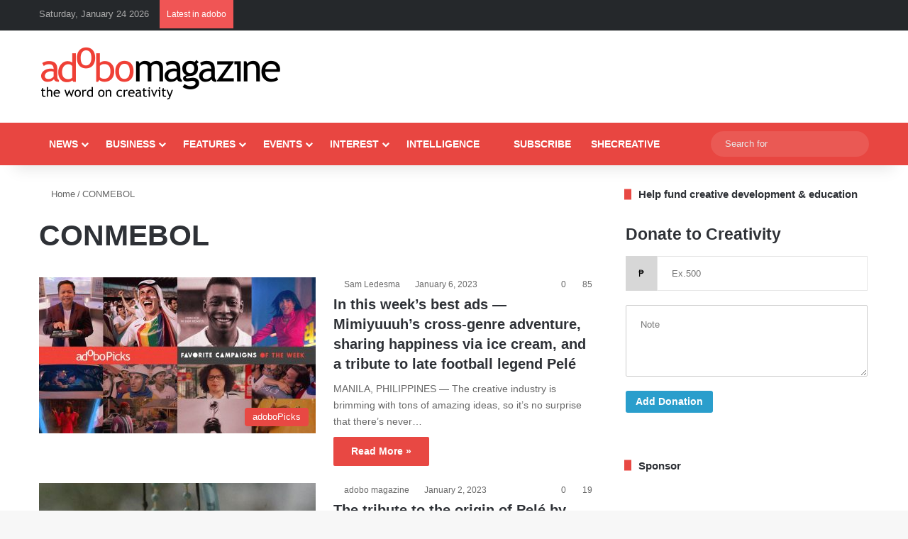

--- FILE ---
content_type: text/html; charset=UTF-8
request_url: https://www.adobomagazine.com/tag/conmebol/
body_size: 22521
content:
<!DOCTYPE html><html lang="en-US" class="" data-skin="light"><head><script data-no-optimize="1">var litespeed_docref=sessionStorage.getItem("litespeed_docref");litespeed_docref&&(Object.defineProperty(document,"referrer",{get:function(){return litespeed_docref}}),sessionStorage.removeItem("litespeed_docref"));</script> <meta charset="UTF-8" /><link rel="profile" href="https://gmpg.org/xfn/11" /><link href='https://adobomagazine.com/wp-content/plugins/td-composer/mobile/images/icons/mobile-theme.woff?10' rel='preload' as='font' type='font/woff' crossorigin><link href='https://adobomagazine.com/wp-content/plugins/td-composer/assets/fonts/td-multipurpose/td-multipurpose.ttf' rel='preload' as='font' type='font/woff' crossorigin><link href='https://adobomagazine.com/wp-content/themes/Newspaper/images/icons/newspaper.woff?19' rel='preload' as='font' type='font/woff' crossorigin><meta http-equiv='x-dns-prefetch-control' content='on'><link rel='dns-prefetch' href='//cdnjs.cloudflare.com' /><link rel='dns-prefetch' href='//ajax.googleapis.com' /><link rel='dns-prefetch' href='//fonts.googleapis.com' /><link rel='dns-prefetch' href='//fonts.gstatic.com' /><link rel='dns-prefetch' href='//s.gravatar.com' /><link rel='dns-prefetch' href='//www.google-analytics.com' /><link rel='preload' as='script' href='https://ajax.googleapis.com/ajax/libs/webfont/1/webfont.js'><meta name='robots' content='noindex, follow' /><style>img:is([sizes="auto" i], [sizes^="auto," i]) { contain-intrinsic-size: 3000px 1500px }</style> <script id="cookieyes" type="litespeed/javascript" data-src="https://cdn-cookieyes.com/client_data/e6e991b396a645e90560a25a/script.js"></script><script type="litespeed/javascript">window._wca=window._wca||[]</script>  <script id="google_gtagjs-js-consent-mode-data-layer" type="litespeed/javascript">window.dataLayer=window.dataLayer||[];function gtag(){dataLayer.push(arguments)}
gtag('consent','default',{"ad_personalization":"denied","ad_storage":"denied","ad_user_data":"denied","analytics_storage":"denied","functionality_storage":"denied","security_storage":"denied","personalization_storage":"denied","region":["AT","BE","BG","CH","CY","CZ","DE","DK","EE","ES","FI","FR","GB","GR","HR","HU","IE","IS","IT","LI","LT","LU","LV","MT","NL","NO","PL","PT","RO","SE","SI","SK"],"wait_for_update":500});window._googlesitekitConsentCategoryMap={"statistics":["analytics_storage"],"marketing":["ad_storage","ad_user_data","ad_personalization"],"functional":["functionality_storage","security_storage"],"preferences":["personalization_storage"]};window._googlesitekitConsents={"ad_personalization":"denied","ad_storage":"denied","ad_user_data":"denied","analytics_storage":"denied","functionality_storage":"denied","security_storage":"denied","personalization_storage":"denied","region":["AT","BE","BG","CH","CY","CZ","DE","DK","EE","ES","FI","FR","GB","GR","HR","HU","IE","IS","IT","LI","LT","LU","LV","MT","NL","NO","PL","PT","RO","SE","SI","SK"],"wait_for_update":500}</script> <title>CONMEBOL Archives - adobo Magazine Online</title><meta property="og:locale" content="en_US" /><meta property="og:type" content="article" /><meta property="og:title" content="CONMEBOL Archives - adobo Magazine Online" /><meta property="og:url" content="https://www.adobomagazine.com/tag/conmebol/" /><meta property="og:site_name" content="adobo Magazine Online" /><meta name="twitter:card" content="summary_large_image" /><meta name="twitter:site" content="@adobomagazine" /> <script type="application/ld+json" class="yoast-schema-graph">{"@context":"https://schema.org","@graph":[{"@type":"CollectionPage","@id":"https://www.adobomagazine.com/tag/conmebol/","url":"https://www.adobomagazine.com/tag/conmebol/","name":"CONMEBOL Archives - adobo Magazine Online","isPartOf":{"@id":"https://www.adobomagazine.com/#website"},"primaryImageOfPage":{"@id":"https://www.adobomagazine.com/tag/conmebol/#primaryimage"},"image":{"@id":"https://www.adobomagazine.com/tag/conmebol/#primaryimage"},"thumbnailUrl":"https://www.adobomagazine.com/wp-content/uploads/2023/01/AdoboPicks-January-6-2022-hero.jpg","breadcrumb":{"@id":"https://www.adobomagazine.com/tag/conmebol/#breadcrumb"},"inLanguage":"en-US"},{"@type":"ImageObject","inLanguage":"en-US","@id":"https://www.adobomagazine.com/tag/conmebol/#primaryimage","url":"https://www.adobomagazine.com/wp-content/uploads/2023/01/AdoboPicks-January-6-2022-hero.jpg","contentUrl":"https://www.adobomagazine.com/wp-content/uploads/2023/01/AdoboPicks-January-6-2022-hero.jpg","width":1440,"height":757},{"@type":"BreadcrumbList","@id":"https://www.adobomagazine.com/tag/conmebol/#breadcrumb","itemListElement":[{"@type":"ListItem","position":1,"name":"Home","item":"https://www.adobomagazine.com/"},{"@type":"ListItem","position":2,"name":"CONMEBOL"}]},{"@type":"WebSite","@id":"https://www.adobomagazine.com/#website","url":"https://www.adobomagazine.com/","name":"adobo Magazine Online","description":"Creativity, Advertising, Design, Media,  Digital Marketing, PR, Asia News","potentialAction":[{"@type":"SearchAction","target":{"@type":"EntryPoint","urlTemplate":"https://www.adobomagazine.com/?s={search_term_string}"},"query-input":{"@type":"PropertyValueSpecification","valueRequired":true,"valueName":"search_term_string"}}],"inLanguage":"en-US"}]}</script> <link rel='dns-prefetch' href='//stats.wp.com' /><link rel='dns-prefetch' href='//www.googletagmanager.com' /><link rel='dns-prefetch' href='//jetpack.wordpress.com' /><link rel='dns-prefetch' href='//s0.wp.com' /><link rel='dns-prefetch' href='//public-api.wordpress.com' /><link rel='dns-prefetch' href='//0.gravatar.com' /><link rel='dns-prefetch' href='//1.gravatar.com' /><link rel='dns-prefetch' href='//2.gravatar.com' /><link rel='dns-prefetch' href='//pagead2.googlesyndication.com' /><link rel="alternate" type="application/rss+xml" title="adobo Magazine Online &raquo; Feed" href="https://www.adobomagazine.com/feed/" /><link rel="alternate" type="application/rss+xml" title="adobo Magazine Online &raquo; Comments Feed" href="https://www.adobomagazine.com/comments/feed/" /><link rel="alternate" type="application/rss+xml" title="adobo Magazine Online &raquo; CONMEBOL Tag Feed" href="https://www.adobomagazine.com/tag/conmebol/feed/" /><style type="text/css">:root{				
			--tie-preset-gradient-1: linear-gradient(135deg, rgba(6, 147, 227, 1) 0%, rgb(155, 81, 224) 100%);
			--tie-preset-gradient-2: linear-gradient(135deg, rgb(122, 220, 180) 0%, rgb(0, 208, 130) 100%);
			--tie-preset-gradient-3: linear-gradient(135deg, rgba(252, 185, 0, 1) 0%, rgba(255, 105, 0, 1) 100%);
			--tie-preset-gradient-4: linear-gradient(135deg, rgba(255, 105, 0, 1) 0%, rgb(207, 46, 46) 100%);
			--tie-preset-gradient-5: linear-gradient(135deg, rgb(238, 238, 238) 0%, rgb(169, 184, 195) 100%);
			--tie-preset-gradient-6: linear-gradient(135deg, rgb(74, 234, 220) 0%, rgb(151, 120, 209) 20%, rgb(207, 42, 186) 40%, rgb(238, 44, 130) 60%, rgb(251, 105, 98) 80%, rgb(254, 248, 76) 100%);
			--tie-preset-gradient-7: linear-gradient(135deg, rgb(255, 206, 236) 0%, rgb(152, 150, 240) 100%);
			--tie-preset-gradient-8: linear-gradient(135deg, rgb(254, 205, 165) 0%, rgb(254, 45, 45) 50%, rgb(107, 0, 62) 100%);
			--tie-preset-gradient-9: linear-gradient(135deg, rgb(255, 203, 112) 0%, rgb(199, 81, 192) 50%, rgb(65, 88, 208) 100%);
			--tie-preset-gradient-10: linear-gradient(135deg, rgb(255, 245, 203) 0%, rgb(182, 227, 212) 50%, rgb(51, 167, 181) 100%);
			--tie-preset-gradient-11: linear-gradient(135deg, rgb(202, 248, 128) 0%, rgb(113, 206, 126) 100%);
			--tie-preset-gradient-12: linear-gradient(135deg, rgb(2, 3, 129) 0%, rgb(40, 116, 252) 100%);
			--tie-preset-gradient-13: linear-gradient(135deg, #4D34FA, #ad34fa);
			--tie-preset-gradient-14: linear-gradient(135deg, #0057FF, #31B5FF);
			--tie-preset-gradient-15: linear-gradient(135deg, #FF007A, #FF81BD);
			--tie-preset-gradient-16: linear-gradient(135deg, #14111E, #4B4462);
			--tie-preset-gradient-17: linear-gradient(135deg, #F32758, #FFC581);

			
					--main-nav-background: #1f2024;
					--main-nav-secondry-background: rgba(0,0,0,0.2);
					--main-nav-primary-color: #0088ff;
					--main-nav-contrast-primary-color: #FFFFFF;
					--main-nav-text-color: #FFFFFF;
					--main-nav-secondry-text-color: rgba(225,255,255,0.5);
					--main-nav-main-border-color: rgba(255,255,255,0.07);
					--main-nav-secondry-border-color: rgba(255,255,255,0.04);
				
			}</style><meta name="viewport" content="width=device-width, initial-scale=1.0" /><link data-optimized="2" rel="stylesheet" href="https://www.adobomagazine.com/wp-content/litespeed/css/481e936efc538d9aef2b15fc10af0af4.css?ver=3ef04" /><style id='jetpack-sharing-buttons-style-inline-css' type='text/css'>.jetpack-sharing-buttons__services-list{display:flex;flex-direction:row;flex-wrap:wrap;gap:0;list-style-type:none;margin:5px;padding:0}.jetpack-sharing-buttons__services-list.has-small-icon-size{font-size:12px}.jetpack-sharing-buttons__services-list.has-normal-icon-size{font-size:16px}.jetpack-sharing-buttons__services-list.has-large-icon-size{font-size:24px}.jetpack-sharing-buttons__services-list.has-huge-icon-size{font-size:36px}@media print{.jetpack-sharing-buttons__services-list{display:none!important}}.editor-styles-wrapper .wp-block-jetpack-sharing-buttons{gap:0;padding-inline-start:0}ul.jetpack-sharing-buttons__services-list.has-background{padding:1.25em 2.375em}</style><style id='global-styles-inline-css' type='text/css'>:root{--wp--preset--aspect-ratio--square: 1;--wp--preset--aspect-ratio--4-3: 4/3;--wp--preset--aspect-ratio--3-4: 3/4;--wp--preset--aspect-ratio--3-2: 3/2;--wp--preset--aspect-ratio--2-3: 2/3;--wp--preset--aspect-ratio--16-9: 16/9;--wp--preset--aspect-ratio--9-16: 9/16;--wp--preset--color--black: #000000;--wp--preset--color--cyan-bluish-gray: #abb8c3;--wp--preset--color--white: #ffffff;--wp--preset--color--pale-pink: #f78da7;--wp--preset--color--vivid-red: #cf2e2e;--wp--preset--color--luminous-vivid-orange: #ff6900;--wp--preset--color--luminous-vivid-amber: #fcb900;--wp--preset--color--light-green-cyan: #7bdcb5;--wp--preset--color--vivid-green-cyan: #00d084;--wp--preset--color--pale-cyan-blue: #8ed1fc;--wp--preset--color--vivid-cyan-blue: #0693e3;--wp--preset--color--vivid-purple: #9b51e0;--wp--preset--color--global-color: #e84641;--wp--preset--gradient--vivid-cyan-blue-to-vivid-purple: linear-gradient(135deg,rgba(6,147,227,1) 0%,rgb(155,81,224) 100%);--wp--preset--gradient--light-green-cyan-to-vivid-green-cyan: linear-gradient(135deg,rgb(122,220,180) 0%,rgb(0,208,130) 100%);--wp--preset--gradient--luminous-vivid-amber-to-luminous-vivid-orange: linear-gradient(135deg,rgba(252,185,0,1) 0%,rgba(255,105,0,1) 100%);--wp--preset--gradient--luminous-vivid-orange-to-vivid-red: linear-gradient(135deg,rgba(255,105,0,1) 0%,rgb(207,46,46) 100%);--wp--preset--gradient--very-light-gray-to-cyan-bluish-gray: linear-gradient(135deg,rgb(238,238,238) 0%,rgb(169,184,195) 100%);--wp--preset--gradient--cool-to-warm-spectrum: linear-gradient(135deg,rgb(74,234,220) 0%,rgb(151,120,209) 20%,rgb(207,42,186) 40%,rgb(238,44,130) 60%,rgb(251,105,98) 80%,rgb(254,248,76) 100%);--wp--preset--gradient--blush-light-purple: linear-gradient(135deg,rgb(255,206,236) 0%,rgb(152,150,240) 100%);--wp--preset--gradient--blush-bordeaux: linear-gradient(135deg,rgb(254,205,165) 0%,rgb(254,45,45) 50%,rgb(107,0,62) 100%);--wp--preset--gradient--luminous-dusk: linear-gradient(135deg,rgb(255,203,112) 0%,rgb(199,81,192) 50%,rgb(65,88,208) 100%);--wp--preset--gradient--pale-ocean: linear-gradient(135deg,rgb(255,245,203) 0%,rgb(182,227,212) 50%,rgb(51,167,181) 100%);--wp--preset--gradient--electric-grass: linear-gradient(135deg,rgb(202,248,128) 0%,rgb(113,206,126) 100%);--wp--preset--gradient--midnight: linear-gradient(135deg,rgb(2,3,129) 0%,rgb(40,116,252) 100%);--wp--preset--font-size--small: 13px;--wp--preset--font-size--medium: 20px;--wp--preset--font-size--large: 36px;--wp--preset--font-size--x-large: 42px;--wp--preset--spacing--20: 0.44rem;--wp--preset--spacing--30: 0.67rem;--wp--preset--spacing--40: 1rem;--wp--preset--spacing--50: 1.5rem;--wp--preset--spacing--60: 2.25rem;--wp--preset--spacing--70: 3.38rem;--wp--preset--spacing--80: 5.06rem;--wp--preset--shadow--natural: 6px 6px 9px rgba(0, 0, 0, 0.2);--wp--preset--shadow--deep: 12px 12px 50px rgba(0, 0, 0, 0.4);--wp--preset--shadow--sharp: 6px 6px 0px rgba(0, 0, 0, 0.2);--wp--preset--shadow--outlined: 6px 6px 0px -3px rgba(255, 255, 255, 1), 6px 6px rgba(0, 0, 0, 1);--wp--preset--shadow--crisp: 6px 6px 0px rgba(0, 0, 0, 1);}:where(.is-layout-flex){gap: 0.5em;}:where(.is-layout-grid){gap: 0.5em;}body .is-layout-flex{display: flex;}.is-layout-flex{flex-wrap: wrap;align-items: center;}.is-layout-flex > :is(*, div){margin: 0;}body .is-layout-grid{display: grid;}.is-layout-grid > :is(*, div){margin: 0;}:where(.wp-block-columns.is-layout-flex){gap: 2em;}:where(.wp-block-columns.is-layout-grid){gap: 2em;}:where(.wp-block-post-template.is-layout-flex){gap: 1.25em;}:where(.wp-block-post-template.is-layout-grid){gap: 1.25em;}.has-black-color{color: var(--wp--preset--color--black) !important;}.has-cyan-bluish-gray-color{color: var(--wp--preset--color--cyan-bluish-gray) !important;}.has-white-color{color: var(--wp--preset--color--white) !important;}.has-pale-pink-color{color: var(--wp--preset--color--pale-pink) !important;}.has-vivid-red-color{color: var(--wp--preset--color--vivid-red) !important;}.has-luminous-vivid-orange-color{color: var(--wp--preset--color--luminous-vivid-orange) !important;}.has-luminous-vivid-amber-color{color: var(--wp--preset--color--luminous-vivid-amber) !important;}.has-light-green-cyan-color{color: var(--wp--preset--color--light-green-cyan) !important;}.has-vivid-green-cyan-color{color: var(--wp--preset--color--vivid-green-cyan) !important;}.has-pale-cyan-blue-color{color: var(--wp--preset--color--pale-cyan-blue) !important;}.has-vivid-cyan-blue-color{color: var(--wp--preset--color--vivid-cyan-blue) !important;}.has-vivid-purple-color{color: var(--wp--preset--color--vivid-purple) !important;}.has-black-background-color{background-color: var(--wp--preset--color--black) !important;}.has-cyan-bluish-gray-background-color{background-color: var(--wp--preset--color--cyan-bluish-gray) !important;}.has-white-background-color{background-color: var(--wp--preset--color--white) !important;}.has-pale-pink-background-color{background-color: var(--wp--preset--color--pale-pink) !important;}.has-vivid-red-background-color{background-color: var(--wp--preset--color--vivid-red) !important;}.has-luminous-vivid-orange-background-color{background-color: var(--wp--preset--color--luminous-vivid-orange) !important;}.has-luminous-vivid-amber-background-color{background-color: var(--wp--preset--color--luminous-vivid-amber) !important;}.has-light-green-cyan-background-color{background-color: var(--wp--preset--color--light-green-cyan) !important;}.has-vivid-green-cyan-background-color{background-color: var(--wp--preset--color--vivid-green-cyan) !important;}.has-pale-cyan-blue-background-color{background-color: var(--wp--preset--color--pale-cyan-blue) !important;}.has-vivid-cyan-blue-background-color{background-color: var(--wp--preset--color--vivid-cyan-blue) !important;}.has-vivid-purple-background-color{background-color: var(--wp--preset--color--vivid-purple) !important;}.has-black-border-color{border-color: var(--wp--preset--color--black) !important;}.has-cyan-bluish-gray-border-color{border-color: var(--wp--preset--color--cyan-bluish-gray) !important;}.has-white-border-color{border-color: var(--wp--preset--color--white) !important;}.has-pale-pink-border-color{border-color: var(--wp--preset--color--pale-pink) !important;}.has-vivid-red-border-color{border-color: var(--wp--preset--color--vivid-red) !important;}.has-luminous-vivid-orange-border-color{border-color: var(--wp--preset--color--luminous-vivid-orange) !important;}.has-luminous-vivid-amber-border-color{border-color: var(--wp--preset--color--luminous-vivid-amber) !important;}.has-light-green-cyan-border-color{border-color: var(--wp--preset--color--light-green-cyan) !important;}.has-vivid-green-cyan-border-color{border-color: var(--wp--preset--color--vivid-green-cyan) !important;}.has-pale-cyan-blue-border-color{border-color: var(--wp--preset--color--pale-cyan-blue) !important;}.has-vivid-cyan-blue-border-color{border-color: var(--wp--preset--color--vivid-cyan-blue) !important;}.has-vivid-purple-border-color{border-color: var(--wp--preset--color--vivid-purple) !important;}.has-vivid-cyan-blue-to-vivid-purple-gradient-background{background: var(--wp--preset--gradient--vivid-cyan-blue-to-vivid-purple) !important;}.has-light-green-cyan-to-vivid-green-cyan-gradient-background{background: var(--wp--preset--gradient--light-green-cyan-to-vivid-green-cyan) !important;}.has-luminous-vivid-amber-to-luminous-vivid-orange-gradient-background{background: var(--wp--preset--gradient--luminous-vivid-amber-to-luminous-vivid-orange) !important;}.has-luminous-vivid-orange-to-vivid-red-gradient-background{background: var(--wp--preset--gradient--luminous-vivid-orange-to-vivid-red) !important;}.has-very-light-gray-to-cyan-bluish-gray-gradient-background{background: var(--wp--preset--gradient--very-light-gray-to-cyan-bluish-gray) !important;}.has-cool-to-warm-spectrum-gradient-background{background: var(--wp--preset--gradient--cool-to-warm-spectrum) !important;}.has-blush-light-purple-gradient-background{background: var(--wp--preset--gradient--blush-light-purple) !important;}.has-blush-bordeaux-gradient-background{background: var(--wp--preset--gradient--blush-bordeaux) !important;}.has-luminous-dusk-gradient-background{background: var(--wp--preset--gradient--luminous-dusk) !important;}.has-pale-ocean-gradient-background{background: var(--wp--preset--gradient--pale-ocean) !important;}.has-electric-grass-gradient-background{background: var(--wp--preset--gradient--electric-grass) !important;}.has-midnight-gradient-background{background: var(--wp--preset--gradient--midnight) !important;}.has-small-font-size{font-size: var(--wp--preset--font-size--small) !important;}.has-medium-font-size{font-size: var(--wp--preset--font-size--medium) !important;}.has-large-font-size{font-size: var(--wp--preset--font-size--large) !important;}.has-x-large-font-size{font-size: var(--wp--preset--font-size--x-large) !important;}
:where(.wp-block-post-template.is-layout-flex){gap: 1.25em;}:where(.wp-block-post-template.is-layout-grid){gap: 1.25em;}
:where(.wp-block-columns.is-layout-flex){gap: 2em;}:where(.wp-block-columns.is-layout-grid){gap: 2em;}
:root :where(.wp-block-pullquote){font-size: 1.5em;line-height: 1.6;}</style><style id='woocommerce-inline-inline-css' type='text/css'>.woocommerce form .form-row .required { visibility: visible; }</style><style id='heateor_sss_frontend_css-inline-css' type='text/css'>.heateor_sss_button_instagram span.heateor_sss_svg,a.heateor_sss_instagram span.heateor_sss_svg{background:radial-gradient(circle at 30% 107%,#fdf497 0,#fdf497 5%,#fd5949 45%,#d6249f 60%,#285aeb 90%)}.heateor_sss_horizontal_sharing .heateor_sss_svg,.heateor_sss_standard_follow_icons_container .heateor_sss_svg{color:#fff;border-width:0px;border-style:solid;border-color:transparent}.heateor_sss_horizontal_sharing .heateorSssTCBackground{color:#666}.heateor_sss_horizontal_sharing span.heateor_sss_svg:hover,.heateor_sss_standard_follow_icons_container span.heateor_sss_svg:hover{border-color:transparent;}.heateor_sss_vertical_sharing span.heateor_sss_svg,.heateor_sss_floating_follow_icons_container span.heateor_sss_svg{color:#fff;border-width:0px;border-style:solid;border-color:transparent;}.heateor_sss_vertical_sharing .heateorSssTCBackground{color:#666;}.heateor_sss_vertical_sharing span.heateor_sss_svg:hover,.heateor_sss_floating_follow_icons_container span.heateor_sss_svg:hover{border-color:transparent;}@media screen and (max-width:783px) {.heateor_sss_vertical_sharing{display:none!important}}</style><style id='tie-css-shortcodes-inline-css' type='text/css'>.wf-active body{font-family: 'Roboto';}.wf-active .logo-text,.wf-active h1,.wf-active h2,.wf-active h3,.wf-active h4,.wf-active h5,.wf-active h6,.wf-active .the-subtitle{font-family: 'Poppins';}#main-nav .main-menu > ul > li > a{text-transform: uppercase;}#main-nav .main-menu > ul ul li a{text-transform: uppercase;}:root:root{--brand-color: #e84641;--dark-brand-color: #b6140f;--bright-color: #FFFFFF;--base-color: #2c2f34;}#reading-position-indicator{box-shadow: 0 0 10px rgba( 232,70,65,0.7);}#main-nav ul.menu > li.tie-current-menu > a,#main-nav ul.menu > li:hover > a,#main-nav .spinner > div,.main-menu .mega-links-head:after{background-color: #34495e !important;}#main-nav a,#main-nav .dropdown-social-icons li a span,#autocomplete-suggestions.search-in-main-nav a {color: #FFFFFF !important;}#main-nav .main-menu ul.menu > li.tie-current-menu,#theme-header nav .menu > li > .menu-sub-content{border-color: #34495e;}#main-nav .spinner-circle:after{color: #34495e !important;}:root:root{--brand-color: #e84641;--dark-brand-color: #b6140f;--bright-color: #FFFFFF;--base-color: #2c2f34;}#reading-position-indicator{box-shadow: 0 0 10px rgba( 232,70,65,0.7);}#main-nav ul.menu > li.tie-current-menu > a,#main-nav ul.menu > li:hover > a,#main-nav .spinner > div,.main-menu .mega-links-head:after{background-color: #34495e !important;}#main-nav a,#main-nav .dropdown-social-icons li a span,#autocomplete-suggestions.search-in-main-nav a {color: #FFFFFF !important;}#main-nav .main-menu ul.menu > li.tie-current-menu,#theme-header nav .menu > li > .menu-sub-content{border-color: #34495e;}#main-nav .spinner-circle:after{color: #34495e !important;}#top-nav,#top-nav .sub-menu,#top-nav .comp-sub-menu,#top-nav .ticker-content,#top-nav .ticker-swipe,.top-nav-boxed #top-nav .topbar-wrapper,.top-nav-dark .top-menu ul,#autocomplete-suggestions.search-in-top-nav{background-color : #25282b;}#top-nav *,#autocomplete-suggestions.search-in-top-nav{border-color: rgba( #FFFFFF,0.08);}#top-nav .icon-basecloud-bg:after{color: #25282b;}#top-nav a:not(:hover),#top-nav input,#top-nav #search-submit,#top-nav .fa-spinner,#top-nav .dropdown-social-icons li a span,#top-nav .components > li .social-link:not(:hover) span,#autocomplete-suggestions.search-in-top-nav a{color: #ffffff;}#top-nav input::-moz-placeholder{color: #ffffff;}#top-nav input:-moz-placeholder{color: #ffffff;}#top-nav input:-ms-input-placeholder{color: #ffffff;}#top-nav input::-webkit-input-placeholder{color: #ffffff;}#top-nav,.search-in-top-nav{--tie-buttons-color: #34495e;--tie-buttons-border-color: #34495e;--tie-buttons-text: #FFFFFF;--tie-buttons-hover-color: #162b40;}#top-nav a:hover,#top-nav .menu li:hover > a,#top-nav .menu > .tie-current-menu > a,#top-nav .components > li:hover > a,#top-nav .components #search-submit:hover,#autocomplete-suggestions.search-in-top-nav .post-title a:hover{color: #34495e;}#top-nav,#top-nav .comp-sub-menu,#top-nav .tie-weather-widget{color: #aaaaaa;}#autocomplete-suggestions.search-in-top-nav .post-meta,#autocomplete-suggestions.search-in-top-nav .post-meta a:not(:hover){color: rgba( 170,170,170,0.7 );}#top-nav .weather-icon .icon-cloud,#top-nav .weather-icon .icon-basecloud-bg,#top-nav .weather-icon .icon-cloud-behind{color: #aaaaaa !important;}#main-nav,#main-nav .menu-sub-content,#main-nav .comp-sub-menu,#main-nav ul.cats-vertical li a.is-active,#main-nav ul.cats-vertical li a:hover,#autocomplete-suggestions.search-in-main-nav{background-color: #e84641;}#main-nav{border-width: 0;}#theme-header #main-nav:not(.fixed-nav){bottom: 0;}#main-nav .icon-basecloud-bg:after{color: #e84641;}#autocomplete-suggestions.search-in-main-nav{border-color: rgba(255,255,255,0.07);}.main-nav-boxed #main-nav .main-menu-wrapper{border-width: 0;}#theme-header:not(.main-nav-boxed) #main-nav,.main-nav-boxed .main-menu-wrapper{border-right: 0 none !important;border-left : 0 none !important;border-top : 0 none !important;}#theme-header:not(.main-nav-boxed) #main-nav,.main-nav-boxed .main-menu-wrapper{border-right: 0 none !important;border-left : 0 none !important;border-bottom : 0 none !important;}.main-nav,.search-in-main-nav{--main-nav-primary-color: #34495e;--tie-buttons-color: #34495e;--tie-buttons-border-color: #34495e;--tie-buttons-text: #FFFFFF;--tie-buttons-hover-color: #162b40;}#main-nav .mega-links-head:after,#main-nav .cats-horizontal a.is-active,#main-nav .cats-horizontal a:hover,#main-nav .spinner > div{background-color: #34495e;}#main-nav .menu ul li:hover > a,#main-nav .menu ul li.current-menu-item:not(.mega-link-column) > a,#main-nav .components a:hover,#main-nav .components > li:hover > a,#main-nav #search-submit:hover,#main-nav .cats-vertical a.is-active,#main-nav .cats-vertical a:hover,#main-nav .mega-menu .post-meta a:hover,#main-nav .mega-menu .post-box-title a:hover,#autocomplete-suggestions.search-in-main-nav a:hover,#main-nav .spinner-circle:after{color: #34495e;}#main-nav .menu > li.tie-current-menu > a,#main-nav .menu > li:hover > a,.theme-header #main-nav .mega-menu .cats-horizontal a.is-active,.theme-header #main-nav .mega-menu .cats-horizontal a:hover{color: #FFFFFF;}#main-nav .menu > li.tie-current-menu > a:before,#main-nav .menu > li:hover > a:before{border-top-color: #FFFFFF;}#main-nav,#main-nav input,#main-nav #search-submit,#main-nav .fa-spinner,#main-nav .comp-sub-menu,#main-nav .tie-weather-widget{color: #e8e8e8;}#main-nav input::-moz-placeholder{color: #e8e8e8;}#main-nav input:-moz-placeholder{color: #e8e8e8;}#main-nav input:-ms-input-placeholder{color: #e8e8e8;}#main-nav input::-webkit-input-placeholder{color: #e8e8e8;}#main-nav .mega-menu .post-meta,#main-nav .mega-menu .post-meta a,#autocomplete-suggestions.search-in-main-nav .post-meta{color: rgba(232,232,232,0.6);}#main-nav .weather-icon .icon-cloud,#main-nav .weather-icon .icon-basecloud-bg,#main-nav .weather-icon .icon-cloud-behind{color: #e8e8e8 !important;}.tie-tiktok-header{overflow: hidden;margin-bottom: 10px;}.tie-tiktok-avatar a {width: 70px;height: 70px;display: block;position: relative;float: left;margin-right: 15px;}.tie-tiktok-avatar img {border-radius: 50%;}.tie-tiktok-username {display: block;font-size: 1.4em;}.tie-tiktok-desc {margin-top: 8px;}.entry-header { display: block !important;}._field-wrapper { position: relative; background-color: #fff;}</style> <script id="cookie-law-info-wca-js-before" type="litespeed/javascript">const _ckyGsk=!0</script> <script type="litespeed/javascript" data-src="https://www.adobomagazine.com/wp-includes/js/jquery/jquery.min.js" id="jquery-core-js"></script> <script id="wc-add-to-cart-js-extra" type="litespeed/javascript">var wc_add_to_cart_params={"ajax_url":"\/wp-admin\/admin-ajax.php","wc_ajax_url":"\/?wc-ajax=%%endpoint%%","i18n_view_cart":"View cart","cart_url":"https:\/\/www.adobomagazine.com\/cart\/","is_cart":"","cart_redirect_after_add":"yes"}</script> <script id="woocommerce-js-extra" type="litespeed/javascript">var woocommerce_params={"ajax_url":"\/wp-admin\/admin-ajax.php","wc_ajax_url":"\/?wc-ajax=%%endpoint%%","i18n_password_show":"Show password","i18n_password_hide":"Hide password"}</script> <script type="text/javascript" src="https://stats.wp.com/s-202604.js" id="woocommerce-analytics-js" defer="defer" data-wp-strategy="defer"></script> 
 <script type="litespeed/javascript" data-src="https://www.googletagmanager.com/gtag/js?id=G-HF6DZBT13D" id="google_gtagjs-js"></script> <script id="google_gtagjs-js-after" type="litespeed/javascript">window.dataLayer=window.dataLayer||[];function gtag(){dataLayer.push(arguments)}
gtag("set","linker",{"domains":["www.adobomagazine.com"]});gtag("js",new Date());gtag("set","developer_id.dZTNiMT",!0);gtag("config","G-HF6DZBT13D")</script> <link rel="https://api.w.org/" href="https://www.adobomagazine.com/wp-json/" /><link rel="alternate" title="JSON" type="application/json" href="https://www.adobomagazine.com/wp-json/wp/v2/tags/40242" /><link rel="EditURI" type="application/rsd+xml" title="RSD" href="https://www.adobomagazine.com/xmlrpc.php?rsd" /><meta name="generator" content="WordPress 6.7.4" /><meta name="generator" content="WooCommerce 10.3.7" /><meta name="generator" content="Site Kit by Google 1.170.0" /><script async src=https://pagead2.googlesyndication.com/pagead/js/adsbygoogle.js?client=ca-pub-8053600847019577

     crossorigin="anonymous"></script>  <script type="litespeed/javascript">(function(w,d,s,l,i){w[l]=w[l]||[];w[l].push({'gtm.start':new Date().getTime(),event:'gtm.js'});var f=d.getElementsByTagName(s)[0],j=d.createElement(s),dl=l!='dataLayer'?'&l='+l:'';j.async=!0;j.src='https://www.googletagmanager.com/gtm.js?id='+i+dl;f.parentNode.insertBefore(j,f)})(window,document,'script','dataLayer','GTM-K4CWGDJ')</script>  <script type="litespeed/javascript" data-src="https://securepubads.g.doubleclick.net/tag/js/gpt.js"></script> <script type="litespeed/javascript">window.googletag=window.googletag||{cmd:[]};googletag.cmd.push(function(){googletag.defineSlot('/38827283/adobo-leaderboard-desktop',[728,90],'div-gpt-ad-1568114473599-0').addService(googletag.pubads());googletag.defineSlot('/38827283/top-leaderboard-mobile',[320,50],'div-gpt-ad-1563258272486-0').addService(googletag.pubads());googletag.defineSlot('/38827283/adobo-footer-desktop',[728,90],'div-gpt-ad-1568114807984-0').addService(googletag.pubads());googletag.defineSlot('/38827283/bottom-leaderboard-mobile',[320,50],'div-gpt-ad-1563259472546-0').addService(googletag.pubads());googletag.defineSlot('/38827283/adobo-billboard-desktop',[[728,90],[970,250],[320,50]],'div-gpt-ad-1591252614458-0').addService(googletag.pubads());googletag.defineSlot('/38827283/adobo-floating-leaderboard-desktop',[[728,90],[320,50]],'div-gpt-ad-1591252691241-0').addService(googletag.pubads());googletag.defineSlot('/38827283/adobo-homepage-mid-sidebar-desktop',[300,250],'div-gpt-ad-1589429113763-0').addService(googletag.pubads());googletag.defineSlot('/38827283/adobo-mid-article-sidebar-desktop',[[300,250],[300,300]],'div-gpt-ad-1589429137037-0').addService(googletag.pubads());googletag.defineSlot('/38827283/adobo-mid-article-leaderboard-desktop',[[728,90],[320,50]],'div-gpt-ad-1591252746158-0').addService(googletag.pubads());googletag.defineSlot('/38827283/adobo-bottom-sidebar-desktop',[[300,250],[300,300]],'div-gpt-ad-1589429188388-0').addService(googletag.pubads());googletag.defineSlot('/38827283/adobo-top-content-leaderboard-desktop',[728,90],'div-gpt-ad-1589429221112-0').addService(googletag.pubads());googletag.defineSlot('/38827283/adobo-mid-content-leaderboard-desktop',[728,90],'div-gpt-ad-1589429256795-0').addService(googletag.pubads());googletag.defineSlot('/38827283/adobo-bottom-content-leaderboard-desktop',[728,90],'div-gpt-ad-1589429283270-0').addService(googletag.pubads());googletag.defineSlot('/38827283/adobo-mid-content-rectangle-mobile',[300,250],'div-gpt-ad-1589429312111-0').addService(googletag.pubads());googletag.defineSlot('/38827283/adb-sidebar',[[300,300],[300,250]],'div-gpt-ad-1591160118178-0').addService(googletag.pubads());googletag.defineOutOfPageSlot('/38827283/Innity_Desktop_UT','div-gpt-ad-1605530245152-0').addService(googletag.pubads());googletag.defineOutOfPageSlot('/38827283/Innity_Mobile_UT','div-gpt-ad-1605530345428-0').addService(googletag.pubads());googletag.defineSlot('/38827283/adobo-bottom-sidebar-desktop',[[300,300],[300,250]],'div-gpt-ad-1654569149276-0').addService(googletag.pubads());googletag.defineSlot('/38827283/adobo-in-article-ad',[[468,60],[320,100],[300,100],[328,50],[320,50]],'div-gpt-ad-1602590781634-0').addService(googletag.pubads());googletag.pubads().collapseEmptyDivs();googletag.enableServices()})</script> <script type="litespeed/javascript" data-src="https://securepubads.g.doubleclick.net/tag/js/gpt.js"></script> <script type="litespeed/javascript">window.googletag=window.googletag||{cmd:[]};googletag.cmd.push(function(){googletag.pubads().enableSingleRequest();googletag.pubads().collapseEmptyDivs();googletag.enableServices()})</script> <script id="mcjs" type="litespeed/javascript">!function(c,h,i,m,p){m=c.createElement(h),p=c.getElementsByTagName(h)[0],m.async=1,m.src=i,p.parentNode.insertBefore(m,p)}(document,"script","https://chimpstatic.com/mcjs-connected/js/users/64418b2d6c8f9d1da4dc4bbd9/ffd9cfbde0e68f47d22b5cdf1.js")</script> <style>.wdgk_donation_content a.button.wdgk_add_donation { background-color: #289dcc !important; } .wdgk_donation_content a.button.wdgk_add_donation { color: #FFFFFF !important; }</style><style>img#wpstats{display:none}</style><meta http-equiv="X-UA-Compatible" content="IE=edge"><script id="ebx" type="litespeed/javascript" data-src="//applets.ebxcdn.com/ebx.js"></script> <noscript><style>.woocommerce-product-gallery{ opacity: 1 !important; }</style></noscript><meta name="google-adsense-platform-account" content="ca-host-pub-2644536267352236"><meta name="google-adsense-platform-domain" content="sitekit.withgoogle.com"> <script type="litespeed/javascript" data-src="https://www.googletagmanager.com/gtag/js?id=UA-49861136-1"></script> <script type="litespeed/javascript">window.dataLayer=window.dataLayer||[];function gtag(){dataLayer.push(arguments)}
gtag('js',new Date());gtag('config','UA-49861136-1')</script>  <script type="litespeed/javascript">(function(w,d,s,l,i){w[l]=w[l]||[];w[l].push({'gtm.start':new Date().getTime(),event:'gtm.js'});var f=d.getElementsByTagName(s)[0],j=d.createElement(s),dl=l!='dataLayer'?'&l='+l:'';j.async=!0;j.src='https://www.googletagmanager.com/gtm.js?id='+i+dl;f.parentNode.insertBefore(j,f)})(window,document,'script','dataLayer','GTM-T4445FT')</script>  <script type="litespeed/javascript" data-src="https://pagead2.googlesyndication.com/pagead/js/adsbygoogle.js?client=ca-pub-8053600847019577&amp;host=ca-host-pub-2644536267352236" crossorigin="anonymous"></script> <link rel="icon" href="https://www.adobomagazine.com/wp-content/uploads/2020/05/adobo-100x100.png" sizes="32x32" /><link rel="icon" href="https://www.adobomagazine.com/wp-content/uploads/2020/05/adobo.png" sizes="192x192" /><link rel="apple-touch-icon" href="https://www.adobomagazine.com/wp-content/uploads/2020/05/adobo.png" /><meta name="msapplication-TileImage" content="https://www.adobomagazine.com/wp-content/uploads/2020/05/adobo.png" /></head><body id="tie-body" class="archive tag tag-conmebol tag-40242 theme-jannah tie-no-js td-standard-pack woocommerce-no-js wrapper-has-shadow block-head-8 magazine2 is-thumb-overlay-disabled is-desktop is-header-layout-3 has-header-ad sidebar-right has-sidebar hide_share_post_top hide_share_post_bottom hide_sidebars">
<noscript>
<iframe data-lazyloaded="1" src="about:blank" data-litespeed-src="https://www.googletagmanager.com/ns.html?id=GTM-T4445FT" height="0" width="0" style="display:none;visibility:hidden"></iframe>
</noscript>
<noscript><iframe data-lazyloaded="1" src="about:blank" data-litespeed-src="https://www.googletagmanager.com/ns.html?id=GTM-K4CWGDJ"
height="0" width="0" style="display:none;visibility:hidden"></iframe></noscript><div class="background-overlay"><div id="tie-container" class="site tie-container"><div id="tie-wrapper"><header id="theme-header" class="theme-header header-layout-3 main-nav-dark main-nav-default-dark main-nav-below has-stream-item top-nav-active top-nav-dark top-nav-default-dark top-nav-above has-shadow has-normal-width-logo mobile-header-default"><nav id="top-nav"  class="has-date-breaking-components top-nav header-nav has-breaking-news" aria-label="Secondary Navigation"><div class="container"><div class="topbar-wrapper"><div class="topbar-today-date">
Saturday, January 24 2026</div><div class="tie-alignleft"><div class="breaking controls-is-active"><span class="breaking-title">
<span class="tie-icon-bolt breaking-icon" aria-hidden="true"></span>
<span class="breaking-title-text">Latest in adobo</span>
</span><ul id="breaking-news-in-header" class="breaking-news" data-type="reveal" data-arrows="true"><li class="news-item">
<a href="https://www.adobomagazine.com/featured/after-decades-of-being-snubbed-a-horror-film-becomes-the-most-nominated-in-oscar-history/">After decades of being snubbed, a horror film becomes the most nominated in Oscar history</a></li><li class="news-item">
<a href="https://www.adobomagazine.com/brand-business/gma-network-marks-diamond-year-with-ratings-digital-and-global-wins/">GMA Network marks diamond year with ratings, digital, and global wins</a></li><li class="news-item">
<a href="https://www.adobomagazine.com/campaign-spotlight/tbwasingapore-fairprice-spotlight-everyday-moments-in-chinese-new-year-2026-campaign/">TBWA\Singapore, FairPrice spotlight everyday moments in Chinese New Year 2026 campaign</a></li><li class="news-item">
<a href="https://www.adobomagazine.com/campaign-spotlight/rhb-the-shout-group-spotlight-dignity-and-self-worth-in-chinese-new-year-film/">RHB, THE SHOUT GROUP spotlight dignity and self-worth in Chinese New Year film</a></li><li class="news-item">
<a href="https://www.adobomagazine.com/campaign-spotlight/r-ga-we-are-warriors-and-powerhouse-unveil-visual-identity-for-blak-powerhouse-2026/">R/GA, We Are Warriors and Powerhouse unveil visual identity for Blak Powerhouse 2026</a></li><li class="news-item">
<a href="https://www.adobomagazine.com/campaign-spotlight/helsinkis-viral-invitation-invites-pamela-anderson-to-reclaim-her-finnish-name/">Helsinki’s viral invitation invites Pamela Anderson to reclaim her Finnish name</a></li><li class="news-item">
<a href="https://www.adobomagazine.com/brand-business/sirenxyz-launches-in-london-to-reshape-branded-storytelling-through-a-female-lens/">SirenXYZ launches in London to reshape branded storytelling through a female lens</a></li><li class="news-item">
<a href="https://www.adobomagazine.com/campaign-spotlight/volvo-malaysia-launches-selamat-turning-safety-into-a-national-conversation/">Volvo Malaysia ‘launches’ SELAMAT, turning safety into a national conversation</a></li><li class="news-item">
<a href="https://www.adobomagazine.com/people/havas-cx-india-strengthens-leadership-with-amandeep-singh-kochar-appointment/">Havas CX India strengthens leadership with Amandeep Singh Kochar appointment</a></li><li class="news-item">
<a href="https://www.adobomagazine.com/people/wondrlab-names-shidush-contractor-coo-to-lead-influencer-marketing-transformation/">Wondrlab names Shidush Contractor COO to lead influencer marketing transformation</a></li></ul></div></div><div class="tie-alignright"><ul class="components"><li class="social-icons-item"><a class="social-link facebook-social-icon" rel="external noopener nofollow" target="_blank" href="https://www.facebook.com/adobomagazine/"><span class="tie-social-icon tie-icon-facebook"></span><span class="screen-reader-text">Facebook</span></a></li><li class="social-icons-item"><a class="social-link twitter-social-icon" rel="external noopener nofollow" target="_blank" href="https://twitter.com/adobomagazine"><span class="tie-social-icon tie-icon-twitter"></span><span class="screen-reader-text">X</span></a></li><li class="social-icons-item"><a class="social-link linkedin-social-icon" rel="external noopener nofollow" target="_blank" href="https://www.linkedin.com/company/adobomagazine/"><span class="tie-social-icon tie-icon-linkedin"></span><span class="screen-reader-text">LinkedIn</span></a></li><li class="social-icons-item"><a class="social-link youtube-social-icon" rel="external noopener nofollow" target="_blank" href="https://www.youtube.com/channel/UCEZh50Y6dR3mD8i05F919BQ"><span class="tie-social-icon tie-icon-youtube"></span><span class="screen-reader-text">YouTube</span></a></li><li class="social-icons-item"><a class="social-link instagram-social-icon" rel="external noopener nofollow" target="_blank" href="https://www.instagram.com/adobomagazine"><span class="tie-social-icon tie-icon-instagram"></span><span class="screen-reader-text">Instagram</span></a></li><li class=" popup-login-icon menu-item custom-menu-link">
<a href="#" class="lgoin-btn tie-popup-trigger">
<span class="tie-icon-author" aria-hidden="true"></span>
<span class="screen-reader-text">Log In</span>			</a></li><li class="random-post-icon menu-item custom-menu-link">
<a href="/tag/conmebol/?random-post=1" class="random-post" title="Random Article" rel="nofollow">
<span class="tie-icon-random" aria-hidden="true"></span>
<span class="screen-reader-text">Random Article</span>
</a></li></ul></div></div></div></nav><div class="container header-container"><div class="tie-row logo-row"><div class="logo-wrapper"><div class="tie-col-md-4 logo-container clearfix"><div id="mobile-header-components-area_1" class="mobile-header-components"><ul class="components"><li class="mobile-component_menu custom-menu-link"><a href="#" id="mobile-menu-icon" class=""><span class="tie-mobile-menu-icon nav-icon is-layout-1"></span><span class="screen-reader-text">Menu</span></a></li></ul></div><div id="logo" class="image-logo" style="margin-top: 20px; margin-bottom: 20px;">
<a title="adobo Magazine Online" href="https://www.adobomagazine.com/">
<picture class="tie-logo-default tie-logo-picture">
<source class="tie-logo-source-default tie-logo-source" srcset="https://www.adobomagazine.com/wp-content/uploads/2022/06/adobo-magazine-rtlogo.png 2x, https://www.adobomagazine.com/wp-content/uploads/2022/06/adobo-magazine-80xlogo.png 1x">
<img data-lazyloaded="1" src="[data-uri]" class="tie-logo-img-default tie-logo-img" data-src="https://www.adobomagazine.com/wp-content/uploads/2022/06/adobo-magazine-80xlogo.png" alt="adobo Magazine Online" width="345" height="80" style="max-height:80px; width: auto;" />
</picture>
</a></div><div id="mobile-header-components-area_2" class="mobile-header-components"><ul class="components"><li class="mobile-component_search custom-menu-link">
<a href="#" class="tie-search-trigger-mobile">
<span class="tie-icon-search tie-search-icon" aria-hidden="true"></span>
<span class="screen-reader-text">Search for</span>
</a></li></ul></div></div></div><div class="tie-col-md-8 stream-item stream-item-top-wrapper"><div class="stream-item-top"><div class="stream-item-size" style="max-width:728px; min-height:90px;"><div id='div-gpt-ad-1568114473599-0' style='min-width: 728px; min-height: 90px;'> <script type="litespeed/javascript">googletag.cmd.push(function(){googletag.display('div-gpt-ad-1568114473599-0')})</script> </div></div></div></div></div></div><div class="main-nav-wrapper"><nav id="main-nav"  class="main-nav header-nav menu-style-default menu-style-solid-bg"  aria-label="Primary Navigation"><div class="container"><div class="main-menu-wrapper"><div id="menu-components-wrap"><div class="main-menu main-menu-wrap"><div id="main-nav-menu" class="main-menu header-menu"><ul id="menu-main-menu" class="menu"><li id="menu-item-48211" class="menu-item menu-item-type-custom menu-item-object-custom menu-item-has-children menu-item-48211"><a href="#">News</a><ul class="sub-menu menu-sub-content"><li id="menu-item-48213" class="menu-item menu-item-type-taxonomy menu-item-object-category menu-item-48213"><a href="https://www.adobomagazine.com/philippine-news/">Philippine News</a></li><li id="menu-item-48212" class="menu-item menu-item-type-taxonomy menu-item-object-category menu-item-48212"><a href="https://www.adobomagazine.com/global-news/">Global News</a></li><li id="menu-item-199556" class="menu-item menu-item-type-taxonomy menu-item-object-category menu-item-199556"><a href="https://www.adobomagazine.com/advertising-awards/">Awards News</a></li></ul></li><li id="menu-item-199559" class="menu-item menu-item-type-custom menu-item-object-custom menu-item-has-children menu-item-199559"><a href="#">Business</a><ul class="sub-menu menu-sub-content"><li id="menu-item-199558" class="menu-item menu-item-type-taxonomy menu-item-object-category menu-item-199558"><a href="https://www.adobomagazine.com/people/">People</a></li><li id="menu-item-199557" class="menu-item menu-item-type-taxonomy menu-item-object-category menu-item-199557"><a href="https://www.adobomagazine.com/new-business/">New Business</a></li><li id="menu-item-199561" class="menu-item menu-item-type-taxonomy menu-item-object-category menu-item-199561"><a href="https://www.adobomagazine.com/brand-business/">Brand &amp; Business</a></li><li id="menu-item-199603" class="menu-item menu-item-type-taxonomy menu-item-object-category menu-item-199603"><a href="https://www.adobomagazine.com/insight/">Insight &#038; Intelligence</a></li><li id="menu-item-48214" class="menu-item menu-item-type-taxonomy menu-item-object-category menu-item-48214"><a href="https://www.adobomagazine.com/press-release/">Press Releases</a></li></ul></li><li id="menu-item-199576" class="menu-item menu-item-type-custom menu-item-object-custom menu-item-has-children menu-item-199576"><a href="#">Features</a><ul class="sub-menu menu-sub-content"><li id="menu-item-199583" class="menu-item menu-item-type-taxonomy menu-item-object-category menu-item-199583"><a href="https://www.adobomagazine.com/featured/">Editor&#8217;s Picks</a></li><li id="menu-item-199642" class="menu-item menu-item-type-taxonomy menu-item-object-category menu-item-199642"><a href="https://www.adobomagazine.com/campaign-spotlight/">Campaign Spotlight</a></li><li id="menu-item-199580" class="menu-item menu-item-type-taxonomy menu-item-object-category menu-item-199580"><a href="https://www.adobomagazine.com/adobo-exclusive/">adobo Exclusive</a></li><li id="menu-item-199581" class="menu-item menu-item-type-taxonomy menu-item-object-category menu-item-199581"><a href="https://www.adobomagazine.com/adobotalks/">adoboTalks</a></li><li id="menu-item-199582" class="menu-item menu-item-type-taxonomy menu-item-object-category menu-item-199582"><a href="https://www.adobomagazine.com/cmo-series/">Remarkable Marketers</a></li><li id="menu-item-199584" class="menu-item menu-item-type-taxonomy menu-item-object-category menu-item-199584"><a href="https://www.adobomagazine.com/adobo-shecreative/">SheCreative Network</a></li></ul></li><li id="menu-item-48219" class="menu-item menu-item-type-taxonomy menu-item-object-category menu-item-48219 mega-menu mega-cat mega-menu-posts " data-id="16970" ><a href="https://www.adobomagazine.com/events/">Events</a><div class="mega-menu-block menu-sub-content"  ><div class="mega-menu-content"><div class="mega-cat-wrapper"><div class="mega-cat-content horizontal-posts"><div class="mega-ajax-content mega-cat-posts-container clearfix"></div></div></div></div></div></li><li id="menu-item-199591" class="menu-item menu-item-type-custom menu-item-object-custom menu-item-has-children menu-item-199591"><a href="#">Interest</a><ul class="sub-menu menu-sub-content"><li id="menu-item-199593" class="menu-item menu-item-type-taxonomy menu-item-object-category menu-item-199593"><a href="https://www.adobomagazine.com/arts-culture/">Arts &amp; Culture</a></li><li id="menu-item-199594" class="menu-item menu-item-type-taxonomy menu-item-object-category menu-item-199594"><a href="https://www.adobomagazine.com/design/">Design</a></li><li id="menu-item-199595" class="menu-item menu-item-type-taxonomy menu-item-object-category menu-item-199595"><a href="https://www.adobomagazine.com/entertainment/">Entertainment</a></li><li id="menu-item-199596" class="menu-item menu-item-type-taxonomy menu-item-object-category menu-item-199596"><a href="https://www.adobomagazine.com/esports/">Esports</a></li><li id="menu-item-199597" class="menu-item menu-item-type-taxonomy menu-item-object-category menu-item-199597"><a href="https://www.adobomagazine.com/fashion/">Fashion</a></li><li id="menu-item-199598" class="menu-item menu-item-type-taxonomy menu-item-object-category menu-item-199598"><a href="https://www.adobomagazine.com/film/">Film</a></li><li id="menu-item-199599" class="menu-item menu-item-type-taxonomy menu-item-object-category menu-item-199599"><a href="https://www.adobomagazine.com/music/">Music</a></li><li id="menu-item-199600" class="menu-item menu-item-type-taxonomy menu-item-object-category menu-item-199600"><a href="https://www.adobomagazine.com/sustainability/">Sustainability</a></li><li id="menu-item-199601" class="menu-item menu-item-type-taxonomy menu-item-object-category menu-item-199601"><a href="https://www.adobomagazine.com/technology/">Technology</a></li><li id="menu-item-199602" class="menu-item menu-item-type-taxonomy menu-item-object-category menu-item-199602"><a href="https://www.adobomagazine.com/travel/">Travel</a></li></ul></li><li id="menu-item-197882" class="menu-item menu-item-type-post_type menu-item-object-page menu-item-197882"><a href="https://www.adobomagazine.com/intelligence/">Intelligence</a></li><li id="menu-item-223428" class="menu-item menu-item-type-post_type menu-item-object-page menu-item-223428 menu-item-has-icon"><a href="https://www.adobomagazine.com/subscribe/"> <span aria-hidden="true" class="tie-menu-icon fas fa-mail-bulk"></span> Subscribe</a></li><li id="menu-item-257304" class="menu-item menu-item-type-custom menu-item-object-custom menu-item-257304"><a href="https://www.adobomagazine.com/product/adobo-shecreative-designing-equity-celebrating-identity/">SHECREATIVE</a></li></ul></div></div><ul class="components"><li class="search-bar menu-item custom-menu-link" aria-label="Search"><form method="get" id="search" action="https://www.adobomagazine.com/">
<input id="search-input"  inputmode="search" type="text" name="s" title="Search for" placeholder="Search for" />
<button id="search-submit" type="submit">
<span class="tie-icon-search tie-search-icon" aria-hidden="true"></span>
<span class="screen-reader-text">Search for</span>
</button></form></li></ul></div></div></div></nav></div></header><div id="content" class="site-content container"><div id="main-content-row" class="tie-row main-content-row"><div class="main-content tie-col-md-8 tie-col-xs-12" role="main"><header id="tag-title-section" class="entry-header-outer container-wrapper archive-title-wrapper"><nav id="breadcrumb"><a href="https://www.adobomagazine.com/"><span class="tie-icon-home" aria-hidden="true"></span> Home</a><em class="delimiter">/</em><span class="current">CONMEBOL</span></nav><script type="application/ld+json">{"@context":"http:\/\/schema.org","@type":"BreadcrumbList","@id":"#Breadcrumb","itemListElement":[{"@type":"ListItem","position":1,"item":{"name":"Home","@id":"https:\/\/www.adobomagazine.com\/"}}]}</script><h1 class="page-title">CONMEBOL</h1></header><div class="mag-box wide-post-box"><div class="container-wrapper"><div class="mag-box-container clearfix"><ul id="posts-container" data-layout="default" data-settings="{'uncropped_image':'jannah-image-post','category_meta':true,'post_meta':true,'excerpt':'true','excerpt_length':'20','read_more':'true','read_more_text':false,'media_overlay':true,'title_length':0,'is_full':false,'is_category':false}" class="posts-items"><li class="post-item  post-211101 post type-post status-publish format-standard has-post-thumbnail category-adobopicks category-campaign-spotlight category-featured tag-afx-creative tag-bbdo-guerrero tag-chevrolet tag-conmebol tag-de-morgen tag-dentsu-creative-malaysia tag-grab tag-mercado-mccann tag-mimiyuuuh tag-prime-video tag-red-ollero tag-selecta tag-superson tag-zero-waste-malaysia tie-standard">
<a aria-label="In this week&#8217;s best ads — Mimiyuuuh&#8217;s cross-genre adventure, sharing happiness via ice cream, and a tribute to late football legend Pelé" href="https://www.adobomagazine.com/adobopicks/in-this-weeks-best-ads-mimiyuuuhs-cross-genre-adventure-sharing-happiness-via-ice-cream-and-a-tribute-to-late-football-legend-pele/" class="post-thumb"><span class="post-cat-wrap"><span class="post-cat tie-cat-39281">adoboPicks</span></span><img data-lazyloaded="1" src="[data-uri]" width="390" height="220" data-src="https://www.adobomagazine.com/wp-content/uploads/2023/01/AdoboPicks-January-6-2022-hero-390x220.jpg" class="attachment-jannah-image-large size-jannah-image-large wp-post-image" alt="" decoding="async" fetchpriority="high" data-attachment-id="211166" data-permalink="https://www.adobomagazine.com/adobopicks/in-this-weeks-best-ads-mimiyuuuhs-cross-genre-adventure-sharing-happiness-via-ice-cream-and-a-tribute-to-late-football-legend-pele/attachment/adobopicks-january-6-2022-hero/" data-orig-file="https://www.adobomagazine.com/wp-content/uploads/2023/01/AdoboPicks-January-6-2022-hero.jpg" data-orig-size="1440,757" data-comments-opened="1" data-image-meta="{&quot;aperture&quot;:&quot;0&quot;,&quot;credit&quot;:&quot;&quot;,&quot;camera&quot;:&quot;&quot;,&quot;caption&quot;:&quot;&quot;,&quot;created_timestamp&quot;:&quot;0&quot;,&quot;copyright&quot;:&quot;&quot;,&quot;focal_length&quot;:&quot;0&quot;,&quot;iso&quot;:&quot;0&quot;,&quot;shutter_speed&quot;:&quot;0&quot;,&quot;title&quot;:&quot;&quot;,&quot;orientation&quot;:&quot;0&quot;}" data-image-title="AdoboPicks-January-6-2022-hero" data-image-description="" data-image-caption="" data-medium-file="https://www.adobomagazine.com/wp-content/uploads/2023/01/AdoboPicks-January-6-2022-hero-300x158.jpg" data-large-file="https://www.adobomagazine.com/wp-content/uploads/2023/01/AdoboPicks-January-6-2022-hero-1024x538.jpg" /></a><div class="post-details"><div class="post-meta clearfix"><span class="author-meta single-author no-avatars"><span class="meta-item meta-author-wrapper meta-author-917"><span class="meta-author"><a href="https://www.adobomagazine.com/author/samledesma/" class="author-name tie-icon" title="Sam Ledesma">Sam Ledesma</a></span></span></span><span class="date meta-item tie-icon">January 6, 2023</span><div class="tie-alignright"><span class="meta-comment tie-icon meta-item fa-before">0</span><span class="meta-views meta-item "><span class="tie-icon-fire" aria-hidden="true"></span> 85 </span></div></div><h2 class="post-title"><a href="https://www.adobomagazine.com/adobopicks/in-this-weeks-best-ads-mimiyuuuhs-cross-genre-adventure-sharing-happiness-via-ice-cream-and-a-tribute-to-late-football-legend-pele/">In this week&#8217;s best ads — Mimiyuuuh&#8217;s cross-genre adventure, sharing happiness via ice cream, and a tribute to late football legend Pelé</a></h2><p class="post-excerpt">MANILA, PHILIPPINES — The creative industry is brimming with tons of amazing ideas, so it’s no surprise that there’s never&hellip;</p>
<a class="more-link button" href="https://www.adobomagazine.com/adobopicks/in-this-weeks-best-ads-mimiyuuuhs-cross-genre-adventure-sharing-happiness-via-ice-cream-and-a-tribute-to-late-football-legend-pele/">Read More &raquo;</a></div></li><li class="post-item  post-210321 post type-post status-publish format-standard has-post-thumbnail category-campaign-spotlight category-press-release tag-argentina tag-conmebol tag-mccann tag-mercado-mccann tag-pele tie-standard">
<a aria-label="The tribute to the origin of Pelé by Mercado McCann" href="https://www.adobomagazine.com/campaign-spotlight/the-tribute-to-the-origin-of-pele-by-mercado-mccann/" class="post-thumb"><span class="post-cat-wrap"><span class="post-cat tie-cat-16963">Campaign Spotlight</span></span><img data-lazyloaded="1" src="[data-uri]" width="390" height="220" data-src="https://www.adobomagazine.com/wp-content/uploads/2023/01/origin-Pele-by-Mercado-McCann-hero1-390x220.jpg" class="attachment-jannah-image-large size-jannah-image-large wp-post-image" alt="" decoding="async" loading="lazy" data-attachment-id="210322" data-permalink="https://www.adobomagazine.com/campaign-spotlight/the-tribute-to-the-origin-of-pele-by-mercado-mccann/attachment/origin-pele-by-mercado-mccann-hero1/" data-orig-file="https://www.adobomagazine.com/wp-content/uploads/2023/01/origin-Pele-by-Mercado-McCann-hero1.jpg" data-orig-size="1440,757" data-comments-opened="1" data-image-meta="{&quot;aperture&quot;:&quot;0&quot;,&quot;credit&quot;:&quot;&quot;,&quot;camera&quot;:&quot;&quot;,&quot;caption&quot;:&quot;&quot;,&quot;created_timestamp&quot;:&quot;0&quot;,&quot;copyright&quot;:&quot;&quot;,&quot;focal_length&quot;:&quot;0&quot;,&quot;iso&quot;:&quot;0&quot;,&quot;shutter_speed&quot;:&quot;0&quot;,&quot;title&quot;:&quot;&quot;,&quot;orientation&quot;:&quot;0&quot;}" data-image-title="origin-Pele-by-Mercado-McCann-hero1" data-image-description="" data-image-caption="" data-medium-file="https://www.adobomagazine.com/wp-content/uploads/2023/01/origin-Pele-by-Mercado-McCann-hero1-300x158.jpg" data-large-file="https://www.adobomagazine.com/wp-content/uploads/2023/01/origin-Pele-by-Mercado-McCann-hero1-1024x538.jpg" /></a><div class="post-details"><div class="post-meta clearfix"><span class="author-meta single-author no-avatars"><span class="meta-item meta-author-wrapper meta-author-17"><span class="meta-author"><a href="https://www.adobomagazine.com/author/chaz/" class="author-name tie-icon" title="adobo magazine">adobo magazine</a></span></span></span><span class="date meta-item tie-icon">January 2, 2023</span><div class="tie-alignright"><span class="meta-comment tie-icon meta-item fa-before">0</span><span class="meta-views meta-item "><span class="tie-icon-fire" aria-hidden="true"></span> 19 </span></div></div><h2 class="post-title"><a href="https://www.adobomagazine.com/campaign-spotlight/the-tribute-to-the-origin-of-pele-by-mercado-mccann/">The tribute to the origin of Pelé by Mercado McCann</a></h2><p class="post-excerpt">BUENOS AIRES, ARGENTINA – Sports association CONMEBOL and creative agency Mercado McCann paid homage to iconic Brazilian professional footballer&nbsp;Pelé with&hellip;</p>
<a class="more-link button" href="https://www.adobomagazine.com/campaign-spotlight/the-tribute-to-the-origin-of-pele-by-mercado-mccann/">Read More &raquo;</a></div></li></ul><div class="clearfix"></div></div></div></div></div><aside class="sidebar tie-col-md-4 tie-col-xs-12 normal-side is-sticky" aria-label="Primary Sidebar"><div class="theiaStickySidebar"><div id="text-7" class="container-wrapper widget widget_text"><div class="widget-title the-global-title"><div class="the-subtitle">Help fund creative development &#038; education<span class="widget-title-icon tie-icon"></span></div></div><div class="textwidget"><div class="wdgk_donation_content"><h3>Donate to Creativity</h3><div class="wdgk_display_option">
<span>&#8369;</span>
<input type="text" name="donation-price" class="wdgk_donation" placeholder="Ex.500" value="" ></div><textarea id="w3mission" rows="3" cols="20" placeholder="Note" name="donation_note" class="donation_note"></textarea><a href="javascript:void(0)" class="button wdgk_add_donation" data-single-dp="false" data-product-id="286131" data-product-url="https://www.adobomagazine.com/cart/">
Add Donation    </a>
<input type="hidden" name="wdgk_product_id" value="" class="wdgk_product_id">
<input type="hidden" name="wdgk_ajax_url" value="https://www.adobomagazine.com/wp-admin/admin-ajax.php" class="wdgk_ajax_url">
<img data-lazyloaded="1" src="[data-uri]" width="32" height="32" decoding="async" data-src="https://www.adobomagazine.com/wp-content/plugins/woo-donations/assets/images/ajax-loader.gif" alt="wdgk loader image" class="wdgk_loader wdgk_loader_img"><div class="wdgk_error_front"></div></div></div><div class="clearfix"></div></div><div id="text-html-widget-2" class="container-wrapper widget text-html"><div class="widget-title the-global-title"><div class="the-subtitle">Sponsor<span class="widget-title-icon tie-icon"></span></div></div><div ><div id="div-gpt-ad-1589429137037-0"><script type="litespeed/javascript">googletag.cmd.push(function(){googletag.display('div-gpt-ad-1589429137037-0')})</script></div></div><div class="clearfix"></div></div><div id="posts-list-widget-3" class="container-wrapper widget posts-list"><div class="widget-title the-global-title"><div class="the-subtitle">adoboPicks<span class="widget-title-icon tie-icon"></span></div></div><div class="widget-posts-list-wrapper"><div class="widget-posts-list-container" ><ul class="posts-list-items widget-posts-wrapper"><li class="widget-single-post-item widget-post-list tie-standard"><div class="post-widget-thumbnail">
<a aria-label="adoboPicks Year in Review: Campaigns that proved human connections still win in 2025" href="https://www.adobomagazine.com/adobopicks/adobopicks-year-in-review-campaigns-that-proved-human-connections-still-win-in-2025/" class="post-thumb"><img data-lazyloaded="1" src="[data-uri]" width="220" height="150" data-src="https://www.adobomagazine.com/wp-content/uploads/2025/12/AdoboPicks-of-the-year-2025-hero2-220x150.jpg" class="attachment-jannah-image-small size-jannah-image-small tie-small-image wp-post-image" alt="" decoding="async" loading="lazy" data-attachment-id="324408" data-permalink="https://www.adobomagazine.com/adobopicks/adobopicks-year-in-review-campaigns-that-proved-human-connections-still-win-in-2025/attachment/adobopicks-of-the-year-2025-hero2/" data-orig-file="https://www.adobomagazine.com/wp-content/uploads/2025/12/AdoboPicks-of-the-year-2025-hero2.jpg" data-orig-size="1200,631" data-comments-opened="1" data-image-meta="{&quot;aperture&quot;:&quot;0&quot;,&quot;credit&quot;:&quot;&quot;,&quot;camera&quot;:&quot;&quot;,&quot;caption&quot;:&quot;&quot;,&quot;created_timestamp&quot;:&quot;0&quot;,&quot;copyright&quot;:&quot;&quot;,&quot;focal_length&quot;:&quot;0&quot;,&quot;iso&quot;:&quot;0&quot;,&quot;shutter_speed&quot;:&quot;0&quot;,&quot;title&quot;:&quot;&quot;,&quot;orientation&quot;:&quot;0&quot;}" data-image-title="AdoboPicks-of-the-year-2025-hero2" data-image-description="" data-image-caption="" data-medium-file="https://www.adobomagazine.com/wp-content/uploads/2025/12/AdoboPicks-of-the-year-2025-hero2-300x158.jpg" data-large-file="https://www.adobomagazine.com/wp-content/uploads/2025/12/AdoboPicks-of-the-year-2025-hero2-1024x538.jpg" /></a></div><div class="post-widget-body ">
<a class="post-title the-subtitle" href="https://www.adobomagazine.com/adobopicks/adobopicks-year-in-review-campaigns-that-proved-human-connections-still-win-in-2025/">adoboPicks Year in Review: Campaigns that proved human connections still win in 2025</a><div class="post-meta">
<span class="date meta-item tie-icon">December 18, 2025</span></div></div></li><li class="widget-single-post-item widget-post-list tie-standard"><div class="post-widget-thumbnail">
<a aria-label="adoboPicks November 2025: Global holiday campaigns redefine connection, culture, and the new language of joy" href="https://www.adobomagazine.com/adobopicks/adobopicks-november-2025-global-holiday-campaigns-redefine-connection-culture-and-the-new-language-of-joy/" class="post-thumb"><img data-lazyloaded="1" src="[data-uri]" width="220" height="150" data-src="https://www.adobomagazine.com/wp-content/uploads/2025/11/Adobopicks-of-the-month-November2025-hero-220x150.jpg" class="attachment-jannah-image-small size-jannah-image-small tie-small-image wp-post-image" alt="" decoding="async" loading="lazy" data-attachment-id="322732" data-permalink="https://www.adobomagazine.com/adobopicks/adobopicks-november-2025-global-holiday-campaigns-redefine-connection-culture-and-the-new-language-of-joy/attachment/adobopicks-of-the-month-november2025-hero/" data-orig-file="https://www.adobomagazine.com/wp-content/uploads/2025/11/Adobopicks-of-the-month-November2025-hero.jpg" data-orig-size="1440,757" data-comments-opened="1" data-image-meta="{&quot;aperture&quot;:&quot;0&quot;,&quot;credit&quot;:&quot;&quot;,&quot;camera&quot;:&quot;&quot;,&quot;caption&quot;:&quot;&quot;,&quot;created_timestamp&quot;:&quot;0&quot;,&quot;copyright&quot;:&quot;&quot;,&quot;focal_length&quot;:&quot;0&quot;,&quot;iso&quot;:&quot;0&quot;,&quot;shutter_speed&quot;:&quot;0&quot;,&quot;title&quot;:&quot;&quot;,&quot;orientation&quot;:&quot;0&quot;}" data-image-title="Adobopicks-of-the-month-November2025-hero" data-image-description="" data-image-caption="" data-medium-file="https://www.adobomagazine.com/wp-content/uploads/2025/11/Adobopicks-of-the-month-November2025-hero-300x158.jpg" data-large-file="https://www.adobomagazine.com/wp-content/uploads/2025/11/Adobopicks-of-the-month-November2025-hero-1024x538.jpg" /></a></div><div class="post-widget-body ">
<a class="post-title the-subtitle" href="https://www.adobomagazine.com/adobopicks/adobopicks-november-2025-global-holiday-campaigns-redefine-connection-culture-and-the-new-language-of-joy/">adoboPicks November 2025: Global holiday campaigns redefine connection, culture, and the new language of joy</a><div class="post-meta">
<span class="date meta-item tie-icon">November 26, 2025</span></div></div></li><li class="widget-single-post-item widget-post-list tie-standard"><div class="post-widget-thumbnail">
<a aria-label="adoboPicks October 2025: Reinvention through bold imagination — The campaigns that transformed pop culture, purpose, and play into impact" href="https://www.adobomagazine.com/adobopicks/adobopicks-october-2025-reinvention-through-bold-imagination-the-campaigns-that-transformed-pop-culture-purpose-and-play-into-impact/" class="post-thumb"><img data-lazyloaded="1" src="[data-uri]" width="220" height="150" data-src="https://www.adobomagazine.com/wp-content/uploads/2025/10/Adobopicks-of-the-month-October2025-hero-220x150.jpg" class="attachment-jannah-image-small size-jannah-image-small tie-small-image wp-post-image" alt="" decoding="async" loading="lazy" data-attachment-id="321072" data-permalink="https://www.adobomagazine.com/adobopicks/adobopicks-october-2025-reinvention-through-bold-imagination-the-campaigns-that-transformed-pop-culture-purpose-and-play-into-impact/attachment/adobopicks-of-the-month-october2025-hero/" data-orig-file="https://www.adobomagazine.com/wp-content/uploads/2025/10/Adobopicks-of-the-month-October2025-hero.jpg" data-orig-size="1200,631" data-comments-opened="1" data-image-meta="{&quot;aperture&quot;:&quot;0&quot;,&quot;credit&quot;:&quot;&quot;,&quot;camera&quot;:&quot;&quot;,&quot;caption&quot;:&quot;&quot;,&quot;created_timestamp&quot;:&quot;0&quot;,&quot;copyright&quot;:&quot;&quot;,&quot;focal_length&quot;:&quot;0&quot;,&quot;iso&quot;:&quot;0&quot;,&quot;shutter_speed&quot;:&quot;0&quot;,&quot;title&quot;:&quot;&quot;,&quot;orientation&quot;:&quot;0&quot;}" data-image-title="Adobopicks-of-the-month-October2025-hero" data-image-description="" data-image-caption="" data-medium-file="https://www.adobomagazine.com/wp-content/uploads/2025/10/Adobopicks-of-the-month-October2025-hero-300x158.jpg" data-large-file="https://www.adobomagazine.com/wp-content/uploads/2025/10/Adobopicks-of-the-month-October2025-hero-1024x538.jpg" /></a></div><div class="post-widget-body ">
<a class="post-title the-subtitle" href="https://www.adobomagazine.com/adobopicks/adobopicks-october-2025-reinvention-through-bold-imagination-the-campaigns-that-transformed-pop-culture-purpose-and-play-into-impact/">adoboPicks October 2025: Reinvention through bold imagination — The campaigns that transformed pop culture, purpose, and play into impact</a><div class="post-meta">
<span class="date meta-item tie-icon">October 30, 2025</span></div></div></li><li class="widget-single-post-item widget-post-list tie-standard"><div class="post-widget-thumbnail">
<a aria-label="adobo Picks September 2025: From Grindr to mascot sumo wrestling, these 5 campaigns defined September’s creative energy" href="https://www.adobomagazine.com/adobopicks/adobo-picks-september-2025-from-grindr-to-mascot-sumo-wrestling-these-5-campaigns-defined-septembers-creative-energy/" class="post-thumb"><img data-lazyloaded="1" src="[data-uri]" width="220" height="150" data-src="https://www.adobomagazine.com/wp-content/uploads/2025/09/Adobopicks-of-the-month-Sept2025-hero-220x150.jpg" class="attachment-jannah-image-small size-jannah-image-small tie-small-image wp-post-image" alt="" decoding="async" loading="lazy" data-attachment-id="317834" data-permalink="https://www.adobomagazine.com/adobopicks/adobo-picks-september-2025-from-grindr-to-mascot-sumo-wrestling-these-5-campaigns-defined-septembers-creative-energy/attachment/adobopicks-of-the-month-sept2025-hero/" data-orig-file="https://www.adobomagazine.com/wp-content/uploads/2025/09/Adobopicks-of-the-month-Sept2025-hero.jpg" data-orig-size="1200,631" data-comments-opened="1" data-image-meta="{&quot;aperture&quot;:&quot;0&quot;,&quot;credit&quot;:&quot;&quot;,&quot;camera&quot;:&quot;&quot;,&quot;caption&quot;:&quot;&quot;,&quot;created_timestamp&quot;:&quot;0&quot;,&quot;copyright&quot;:&quot;&quot;,&quot;focal_length&quot;:&quot;0&quot;,&quot;iso&quot;:&quot;0&quot;,&quot;shutter_speed&quot;:&quot;0&quot;,&quot;title&quot;:&quot;&quot;,&quot;orientation&quot;:&quot;0&quot;}" data-image-title="Adobopicks-of-the-month-Sept2025-hero" data-image-description="" data-image-caption="" data-medium-file="https://www.adobomagazine.com/wp-content/uploads/2025/09/Adobopicks-of-the-month-Sept2025-hero-300x158.jpg" data-large-file="https://www.adobomagazine.com/wp-content/uploads/2025/09/Adobopicks-of-the-month-Sept2025-hero-1024x538.jpg" /></a></div><div class="post-widget-body ">
<a class="post-title the-subtitle" href="https://www.adobomagazine.com/adobopicks/adobo-picks-september-2025-from-grindr-to-mascot-sumo-wrestling-these-5-campaigns-defined-septembers-creative-energy/">adobo Picks September 2025: From Grindr to mascot sumo wrestling, these 5 campaigns defined September’s creative energy</a><div class="post-meta">
<span class="date meta-item tie-icon">October 1, 2025</span></div></div></li><li class="widget-single-post-item widget-post-list tie-standard"><div class="post-widget-thumbnail">
<a aria-label="adobo Picks: Super Bowl LIX&#8217;s ad bowl is one big pop culture touchdown" href="https://www.adobomagazine.com/adobopicks/adobo-picks-super-bowl-lixs-ad-bowl-is-one-big-pop-culture-touchdown/" class="post-thumb"><img data-lazyloaded="1" src="[data-uri]" width="220" height="150" data-src="https://www.adobomagazine.com/wp-content/uploads/2025/02/CamSpo-adoboPicks-SuperBowl-2025-HERO-220x150.jpg" class="attachment-jannah-image-small size-jannah-image-small tie-small-image wp-post-image" alt="CamSpo adoboPicks SuperBowl 2025 HERO" decoding="async" loading="lazy" data-attachment-id="297913" data-permalink="https://www.adobomagazine.com/adobopicks/adobo-picks-super-bowl-lixs-ad-bowl-is-one-big-pop-culture-touchdown/attachment/camspo-adobopicks-superbowl-2025-hero/" data-orig-file="https://www.adobomagazine.com/wp-content/uploads/2025/02/CamSpo-adoboPicks-SuperBowl-2025-HERO.jpg" data-orig-size="1200,631" data-comments-opened="1" data-image-meta="{&quot;aperture&quot;:&quot;0&quot;,&quot;credit&quot;:&quot;&quot;,&quot;camera&quot;:&quot;&quot;,&quot;caption&quot;:&quot;&quot;,&quot;created_timestamp&quot;:&quot;0&quot;,&quot;copyright&quot;:&quot;&quot;,&quot;focal_length&quot;:&quot;0&quot;,&quot;iso&quot;:&quot;0&quot;,&quot;shutter_speed&quot;:&quot;0&quot;,&quot;title&quot;:&quot;&quot;,&quot;orientation&quot;:&quot;0&quot;}" data-image-title="CamSpo adoboPicks SuperBowl 2025 HERO" data-image-description="" data-image-caption="" data-medium-file="https://www.adobomagazine.com/wp-content/uploads/2025/02/CamSpo-adoboPicks-SuperBowl-2025-HERO-300x158.jpg" data-large-file="https://www.adobomagazine.com/wp-content/uploads/2025/02/CamSpo-adoboPicks-SuperBowl-2025-HERO-1024x538.jpg" /></a></div><div class="post-widget-body ">
<a class="post-title the-subtitle" href="https://www.adobomagazine.com/adobopicks/adobo-picks-super-bowl-lixs-ad-bowl-is-one-big-pop-culture-touchdown/">adobo Picks: Super Bowl LIX&#8217;s ad bowl is one big pop culture touchdown</a><div class="post-meta">
<span class="date meta-item tie-icon">February 10, 2025</span></div></div></li></ul></div></div><div class="clearfix"></div></div><div id="text-html-widget-4" class="container-wrapper widget text-html"><div class="widget-title the-global-title"><div class="the-subtitle">Sponsor<span class="widget-title-icon tie-icon"></span></div></div><div ><div id='div-gpt-ad-1654569149276-0' style='min-width: 300px; min-height: 250px;'> <script type="litespeed/javascript">googletag.cmd.push(function(){googletag.display('div-gpt-ad-1654569149276-0')})</script> </div></div><div class="clearfix"></div></div><div id="text-html-widget-3" class="container-wrapper widget text-html"><div ><div class='_form_1'></div><script type="litespeed/javascript" data-src='https://adobomagazine.activehosted.com/f/embed.php?static=0&id=1&6974E7ED0928F&nostyles=0&preview=0'></script> <p id="newsletterform"></p></div><div class="clearfix"></div></div></div></aside></div></div><div class="stream-item stream-item-above-footer"><div class="stream-item-size" style=""><div id='div-gpt-ad-1568114807984-0' style='width: 728px; height: 90px;'> <script type="litespeed/javascript">googletag.cmd.push(function(){googletag.display('div-gpt-ad-1568114807984-0')})</script> </div></div></div><footer id="footer" class="site-footer dark-skin dark-widgetized-area"><div id="footer-widgets-container"><div class="container"><div class="footer-widget-area "><div class="tie-row"><div class="fullwidth-area tie-col-sm-12"><div class="widget social-icons-widget widget-content-only"><ul class="solid-social-icons is-centered"><li class="social-icons-item"><a class="social-link facebook-social-icon" rel="external noopener nofollow" target="_blank" href="https://www.facebook.com/adobomagazine/"><span class="tie-social-icon tie-icon-facebook"></span><span class="screen-reader-text">Facebook</span></a></li><li class="social-icons-item"><a class="social-link twitter-social-icon" rel="external noopener nofollow" target="_blank" href="https://twitter.com/adobomagazine"><span class="tie-social-icon tie-icon-twitter"></span><span class="screen-reader-text">X</span></a></li><li class="social-icons-item"><a class="social-link linkedin-social-icon" rel="external noopener nofollow" target="_blank" href="https://www.linkedin.com/company/adobomagazine/"><span class="tie-social-icon tie-icon-linkedin"></span><span class="screen-reader-text">LinkedIn</span></a></li><li class="social-icons-item"><a class="social-link youtube-social-icon" rel="external noopener nofollow" target="_blank" href="https://www.youtube.com/channel/UCEZh50Y6dR3mD8i05F919BQ"><span class="tie-social-icon tie-icon-youtube"></span><span class="screen-reader-text">YouTube</span></a></li><li class="social-icons-item"><a class="social-link instagram-social-icon" rel="external noopener nofollow" target="_blank" href="https://www.instagram.com/adobomagazine"><span class="tie-social-icon tie-icon-instagram"></span><span class="screen-reader-text">Instagram</span></a></li></ul><div class="clearfix"></div></div></div></div></div></div></div><div id="site-info" class="site-info"><div class="container"><div class="tie-row"><div class="tie-col-md-12"><div class="copyright-text copyright-text-second"><a href="https://www.adobomagazine.com/about-us/">Contact Us</a> | &copy; Copyright 2026, All Rights Reserved</div></div></div></div></div></footer><a id="go-to-top" class="go-to-top-button" href="#go-to-tie-body">
<span class="tie-icon-angle-up"></span>
<span class="screen-reader-text">Back to top button</span>
</a></div><aside class=" side-aside normal-side dark-skin dark-widgetized-area is-fullwidth appear-from-left" aria-label="Secondary Sidebar" style="visibility: hidden;"><div data-height="100%" class="side-aside-wrapper has-custom-scroll"><a href="#" class="close-side-aside remove big-btn">
<span class="screen-reader-text">Close</span>
</a><div id="mobile-container"><div id="mobile-search"><form role="search" method="get" class="search-form" action="https://www.adobomagazine.com/">
<label>
<span class="screen-reader-text">Search for:</span>
<input type="search" class="search-field" placeholder="Search &hellip;" value="" name="s" />
</label>
<input type="submit" class="search-submit" value="Search" /></form></div><div id="mobile-menu" class="hide-menu-icons"></div><div id="mobile-social-icons" class="social-icons-widget solid-social-icons"><ul><li class="social-icons-item"><a class="social-link facebook-social-icon" rel="external noopener nofollow" target="_blank" href="https://www.facebook.com/adobomagazine/"><span class="tie-social-icon tie-icon-facebook"></span><span class="screen-reader-text">Facebook</span></a></li><li class="social-icons-item"><a class="social-link twitter-social-icon" rel="external noopener nofollow" target="_blank" href="https://twitter.com/adobomagazine"><span class="tie-social-icon tie-icon-twitter"></span><span class="screen-reader-text">X</span></a></li><li class="social-icons-item"><a class="social-link linkedin-social-icon" rel="external noopener nofollow" target="_blank" href="https://www.linkedin.com/company/adobomagazine/"><span class="tie-social-icon tie-icon-linkedin"></span><span class="screen-reader-text">LinkedIn</span></a></li><li class="social-icons-item"><a class="social-link youtube-social-icon" rel="external noopener nofollow" target="_blank" href="https://www.youtube.com/channel/UCEZh50Y6dR3mD8i05F919BQ"><span class="tie-social-icon tie-icon-youtube"></span><span class="screen-reader-text">YouTube</span></a></li><li class="social-icons-item"><a class="social-link instagram-social-icon" rel="external noopener nofollow" target="_blank" href="https://www.instagram.com/adobomagazine"><span class="tie-social-icon tie-icon-instagram"></span><span class="screen-reader-text">Instagram</span></a></li></ul></div></div></div></aside></div></div> <script type="text/javascript">jQuery(document).ready(function(){jQuery('.description').before('<span><!--INFOLINKS_OFF--></span>');jQuery('.description').after('<span><!--INFOLINKS_ON--></span>');jQuery('#headerimg').before('<span><!--INFOLINKS_OFF--></span>');jQuery('#headerimg').after('<span><!--INFOLINKS_ON--></span>');jQuery('h1').before('<span><!--INFOLINKS_OFF--></span>');jQuery('h1').after('<span><!--INFOLINKS_ON--></span>');jQuery('h1').before('<span><!--INFOLINKS_OFF--></span>');jQuery('h1').after('<span><!--INFOLINKS_ON--></span>');});</script> <script type="litespeed/javascript">var infolinks_pid=3376953;var infolinks_plugin_version="WP_3.2.3";var infolinks_resources="https://resources.infolinks.com/js"</script> <script type="litespeed/javascript" data-src="https://resources.infolinks.com/js/infolinks_main.js" ></script> <script type="litespeed/javascript">(function(e,t,o,n,p,r,i){e.visitorGlobalObjectAlias=n;e[e.visitorGlobalObjectAlias]=e[e.visitorGlobalObjectAlias]||function(){(e[e.visitorGlobalObjectAlias].q=e[e.visitorGlobalObjectAlias].q||[]).push(arguments)};e[e.visitorGlobalObjectAlias].l=(new Date).getTime();r=t.createElement("script");r.src=o;r.async=!0;i=t.getElementsByTagName("script")[0];i.parentNode.insertBefore(r,i)})(window,document,"https://diffuser-cdn.app-us1.com/diffuser/diffuser.js","vgo");vgo('setAccount','609539276');vgo('setTrackByDefault',!0);vgo('process')</script><div id="is-scroller-outer"><div id="is-scroller"></div></div><div id="fb-root"></div><div id="tie-popup-search-mobile" class="tie-popup tie-popup-search-wrap" style="display: none;">
<a href="#" class="tie-btn-close remove big-btn light-btn">
<span class="screen-reader-text">Close</span>
</a><div class="popup-search-wrap-inner"><div class="live-search-parent pop-up-live-search" data-skin="live-search-popup" aria-label="Search"><form method="get" class="tie-popup-search-form" action="https://www.adobomagazine.com/">
<input class="tie-popup-search-input " inputmode="search" type="text" name="s" title="Search for" autocomplete="off" placeholder="Search for" />
<button class="tie-popup-search-submit" type="submit">
<span class="tie-icon-search tie-search-icon" aria-hidden="true"></span>
<span class="screen-reader-text">Search for</span>
</button></form></div></div></div><div id="tie-popup-login" class="tie-popup" style="display: none;">
<a href="#" class="tie-btn-close remove big-btn light-btn">
<span class="screen-reader-text">Close</span>
</a><div class="tie-popup-container"><div class="container-wrapper"><div class="widget login-widget"><div class="widget-title the-global-title"><div class="the-subtitle">Log In <span class="widget-title-icon tie-icon"></span></div></div><div class="widget-container"><div class="login-form"><form name="registerform" action="https://www.adobomagazine.com/wp-login.php" method="post">
<input type="text" name="log" title="Username" placeholder="Username"><div class="pass-container">
<input type="password" name="pwd" title="Password" placeholder="Password">
<a class="forget-text" href="https://www.adobomagazine.com/my-account/lost-password/">Forget?</a></div><input type="hidden" name="redirect_to" value="/tag/conmebol/"/>
<label for="rememberme" class="rememberme">
<input id="rememberme" name="rememberme" type="checkbox" checked="checked" value="forever" /> Remember me			</label>
<button type="submit" class="button fullwidth login-submit">Log In</button></form></div></div></div></div></div></div> <script type="litespeed/javascript">(function(){var c=document.body.className;c=c.replace(/woocommerce-no-js/,'woocommerce-js');document.body.className=c})()</script> <script id="site_tracking-js-extra" type="litespeed/javascript">var php_data={"ac_settings":{"tracking_actid":609539276,"site_tracking_default":1,"site_tracking":1},"user_email":""}</script> <script id="woo-donations-front-script-js-extra" type="litespeed/javascript">var wdgk_obj={"ajaxurl":"https:\/\/www.adobomagazine.com\/wp-admin\/admin-ajax.php","options":{"decimal_sep":".","thousand_sep":","}}</script> <script id="wc-order-attribution-js-extra" type="litespeed/javascript">var wc_order_attribution={"params":{"lifetime":1.0000000000000000818030539140313095458623138256371021270751953125e-5,"session":30,"base64":!1,"ajaxurl":"https:\/\/www.adobomagazine.com\/wp-admin\/admin-ajax.php","prefix":"wc_order_attribution_","allowTracking":!0},"fields":{"source_type":"current.typ","referrer":"current_add.rf","utm_campaign":"current.cmp","utm_source":"current.src","utm_medium":"current.mdm","utm_content":"current.cnt","utm_id":"current.id","utm_term":"current.trm","utm_source_platform":"current.plt","utm_creative_format":"current.fmt","utm_marketing_tactic":"current.tct","session_entry":"current_add.ep","session_start_time":"current_add.fd","session_pages":"session.pgs","session_count":"udata.vst","user_agent":"udata.uag"}}</script> <script id="wp-consent-api-js-extra" type="litespeed/javascript">var consent_api={"consent_type":"","waitfor_consent_hook":"","cookie_expiration":"30","cookie_prefix":"wp_consent","services":[]}</script> <script id="wp-consent-api-integration-js-before" type="litespeed/javascript">window.wc_order_attribution.params.consentCategory="marketing"</script> <script id="tie-scripts-js-extra" type="litespeed/javascript">var tie={"is_rtl":"","ajaxurl":"https:\/\/www.adobomagazine.com\/wp-admin\/admin-ajax.php","is_side_aside_light":"","is_taqyeem_active":"","is_sticky_video":"","mobile_menu_top":"","mobile_menu_active":"area_1","mobile_menu_parent":"","lightbox_all":"true","lightbox_gallery":"true","lightbox_skin":"dark","lightbox_thumb":"horizontal","lightbox_arrows":"true","is_singular":"","autoload_posts":"","reading_indicator":"true","lazyload":"","select_share":"true","select_share_twitter":"true","select_share_facebook":"true","select_share_linkedin":"true","select_share_email":"true","facebook_app_id":"5303202981","twitter_username":"adobomagazine","responsive_tables":"true","ad_blocker_detector":"","sticky_behavior":"upwards","sticky_desktop":"true","sticky_mobile":"true","sticky_mobile_behavior":"default","ajax_loader":"<div class=\"loader-overlay\">\n\t\t\t\t<div class=\"spinner\">\n\t\t\t\t\t<div class=\"bounce1\"><\/div>\n\t\t\t\t\t<div class=\"bounce2\"><\/div>\n\t\t\t\t\t<div class=\"bounce3\"> <\/div>\n\t\t\t\t<\/div>\n\t\t\t<\/div>","type_to_search":"1","lang_no_results":"Nothing Found","sticky_share_mobile":"","sticky_share_post":"","sticky_share_post_menu":""}</script> <script id="jetpack-stats-js-before" type="litespeed/javascript">_stq=window._stq||[];_stq.push(["view",{"v":"ext","blog":"163242819","post":"0","tz":"8","srv":"www.adobomagazine.com","arch_tag":"conmebol","arch_results":"2","j":"1:15.4"}]);_stq.push(["clickTrackerInit","163242819","0"])</script> <script type="text/javascript" src="https://stats.wp.com/e-202604.js" id="jetpack-stats-js" defer="defer" data-wp-strategy="defer"></script> <script type="litespeed/javascript">WebFontConfig={google:{families:['Roboto::latin','Poppins:600,regular:latin&display=swap']}};(function(){var wf=document.createElement('script');wf.src='//ajax.googleapis.com/ajax/libs/webfont/1/webfont.js';wf.type='text/javascript';wf.defer='true';var s=document.getElementsByTagName('script')[0];s.parentNode.insertBefore(wf,s)})()</script> <script type="litespeed/javascript">(function(){window.wcAnalytics=window.wcAnalytics||{};const wcAnalytics=window.wcAnalytics;wcAnalytics.assets_url='https://www.adobomagazine.com/wp-content/plugins/jetpack/jetpack_vendor/automattic/woocommerce-analytics/src/../build/';wcAnalytics.trackEndpoint='https://www.adobomagazine.com/wp-json/woocommerce-analytics/v1/track';wcAnalytics.commonProps={"blog_id":163242819,"store_id":"72735bd2-1f26-4cf4-8834-4362c2c0ec5f","ui":null,"url":"https://www.adobomagazine.com","woo_version":"10.3.7","wp_version":"6.7.4","store_admin":0,"device":"desktop","store_currency":"PHP","timezone":"+08:00","is_guest":1};wcAnalytics.eventQueue=[];wcAnalytics.features={ch:!1,sessionTracking:!1,proxy:!1,};wcAnalytics.breadcrumbs=["Posts tagged \u0026ldquo;CONMEBOL\u0026rdquo;"];wcAnalytics.pages={isAccountPage:!1,isCart:!1,}})()</script> <script type="litespeed/javascript">!function(t){"use strict";t.loadCSS||(t.loadCSS=function(){});var e=loadCSS.relpreload={};if(e.support=function(){var e;try{e=t.document.createElement("link").relList.supports("preload")}catch(t){e=!1}return function(){return e}}(),e.bindMediaToggle=function(t){var e=t.media||"all";function a(){t.addEventListener?t.removeEventListener("load",a):t.attachEvent&&t.detachEvent("onload",a),t.setAttribute("onload",null),t.media=e}t.addEventListener?t.addEventListener("load",a):t.attachEvent&&t.attachEvent("onload",a),setTimeout(function(){t.rel="stylesheet",t.media="only x"}),setTimeout(a,3e3)},e.poly=function(){if(!e.support())for(var a=t.document.getElementsByTagName("link"),n=0;n<a.length;n++){var o=a[n];"preload"!==o.rel||"style"!==o.getAttribute("as")||o.getAttribute("data-loadcss")||(o.setAttribute("data-loadcss",!0),e.bindMediaToggle(o))}},!e.support()){e.poly();var a=t.setInterval(e.poly,500);t.addEventListener?t.addEventListener("load",function(){e.poly(),t.clearInterval(a)}):t.attachEvent&&t.attachEvent("onload",function(){e.poly(),t.clearInterval(a)})}"undefined"!=typeof exports?exports.loadCSS=loadCSS:t.loadCSS=loadCSS}("undefined"!=typeof global?global:this)</script> <script type="litespeed/javascript">var c=document.body.className;c=c.replace(/tie-no-js/,'tie-js');document.body.className=c</script> <script data-no-optimize="1">window.lazyLoadOptions=Object.assign({},{threshold:300},window.lazyLoadOptions||{});!function(t,e){"object"==typeof exports&&"undefined"!=typeof module?module.exports=e():"function"==typeof define&&define.amd?define(e):(t="undefined"!=typeof globalThis?globalThis:t||self).LazyLoad=e()}(this,function(){"use strict";function e(){return(e=Object.assign||function(t){for(var e=1;e<arguments.length;e++){var n,a=arguments[e];for(n in a)Object.prototype.hasOwnProperty.call(a,n)&&(t[n]=a[n])}return t}).apply(this,arguments)}function o(t){return e({},at,t)}function l(t,e){return t.getAttribute(gt+e)}function c(t){return l(t,vt)}function s(t,e){return function(t,e,n){e=gt+e;null!==n?t.setAttribute(e,n):t.removeAttribute(e)}(t,vt,e)}function i(t){return s(t,null),0}function r(t){return null===c(t)}function u(t){return c(t)===_t}function d(t,e,n,a){t&&(void 0===a?void 0===n?t(e):t(e,n):t(e,n,a))}function f(t,e){et?t.classList.add(e):t.className+=(t.className?" ":"")+e}function _(t,e){et?t.classList.remove(e):t.className=t.className.replace(new RegExp("(^|\\s+)"+e+"(\\s+|$)")," ").replace(/^\s+/,"").replace(/\s+$/,"")}function g(t){return t.llTempImage}function v(t,e){!e||(e=e._observer)&&e.unobserve(t)}function b(t,e){t&&(t.loadingCount+=e)}function p(t,e){t&&(t.toLoadCount=e)}function n(t){for(var e,n=[],a=0;e=t.children[a];a+=1)"SOURCE"===e.tagName&&n.push(e);return n}function h(t,e){(t=t.parentNode)&&"PICTURE"===t.tagName&&n(t).forEach(e)}function a(t,e){n(t).forEach(e)}function m(t){return!!t[lt]}function E(t){return t[lt]}function I(t){return delete t[lt]}function y(e,t){var n;m(e)||(n={},t.forEach(function(t){n[t]=e.getAttribute(t)}),e[lt]=n)}function L(a,t){var o;m(a)&&(o=E(a),t.forEach(function(t){var e,n;e=a,(t=o[n=t])?e.setAttribute(n,t):e.removeAttribute(n)}))}function k(t,e,n){f(t,e.class_loading),s(t,st),n&&(b(n,1),d(e.callback_loading,t,n))}function A(t,e,n){n&&t.setAttribute(e,n)}function O(t,e){A(t,rt,l(t,e.data_sizes)),A(t,it,l(t,e.data_srcset)),A(t,ot,l(t,e.data_src))}function w(t,e,n){var a=l(t,e.data_bg_multi),o=l(t,e.data_bg_multi_hidpi);(a=nt&&o?o:a)&&(t.style.backgroundImage=a,n=n,f(t=t,(e=e).class_applied),s(t,dt),n&&(e.unobserve_completed&&v(t,e),d(e.callback_applied,t,n)))}function x(t,e){!e||0<e.loadingCount||0<e.toLoadCount||d(t.callback_finish,e)}function M(t,e,n){t.addEventListener(e,n),t.llEvLisnrs[e]=n}function N(t){return!!t.llEvLisnrs}function z(t){if(N(t)){var e,n,a=t.llEvLisnrs;for(e in a){var o=a[e];n=e,o=o,t.removeEventListener(n,o)}delete t.llEvLisnrs}}function C(t,e,n){var a;delete t.llTempImage,b(n,-1),(a=n)&&--a.toLoadCount,_(t,e.class_loading),e.unobserve_completed&&v(t,n)}function R(i,r,c){var l=g(i)||i;N(l)||function(t,e,n){N(t)||(t.llEvLisnrs={});var a="VIDEO"===t.tagName?"loadeddata":"load";M(t,a,e),M(t,"error",n)}(l,function(t){var e,n,a,o;n=r,a=c,o=u(e=i),C(e,n,a),f(e,n.class_loaded),s(e,ut),d(n.callback_loaded,e,a),o||x(n,a),z(l)},function(t){var e,n,a,o;n=r,a=c,o=u(e=i),C(e,n,a),f(e,n.class_error),s(e,ft),d(n.callback_error,e,a),o||x(n,a),z(l)})}function T(t,e,n){var a,o,i,r,c;t.llTempImage=document.createElement("IMG"),R(t,e,n),m(c=t)||(c[lt]={backgroundImage:c.style.backgroundImage}),i=n,r=l(a=t,(o=e).data_bg),c=l(a,o.data_bg_hidpi),(r=nt&&c?c:r)&&(a.style.backgroundImage='url("'.concat(r,'")'),g(a).setAttribute(ot,r),k(a,o,i)),w(t,e,n)}function G(t,e,n){var a;R(t,e,n),a=e,e=n,(t=Et[(n=t).tagName])&&(t(n,a),k(n,a,e))}function D(t,e,n){var a;a=t,(-1<It.indexOf(a.tagName)?G:T)(t,e,n)}function S(t,e,n){var a;t.setAttribute("loading","lazy"),R(t,e,n),a=e,(e=Et[(n=t).tagName])&&e(n,a),s(t,_t)}function V(t){t.removeAttribute(ot),t.removeAttribute(it),t.removeAttribute(rt)}function j(t){h(t,function(t){L(t,mt)}),L(t,mt)}function F(t){var e;(e=yt[t.tagName])?e(t):m(e=t)&&(t=E(e),e.style.backgroundImage=t.backgroundImage)}function P(t,e){var n;F(t),n=e,r(e=t)||u(e)||(_(e,n.class_entered),_(e,n.class_exited),_(e,n.class_applied),_(e,n.class_loading),_(e,n.class_loaded),_(e,n.class_error)),i(t),I(t)}function U(t,e,n,a){var o;n.cancel_on_exit&&(c(t)!==st||"IMG"===t.tagName&&(z(t),h(o=t,function(t){V(t)}),V(o),j(t),_(t,n.class_loading),b(a,-1),i(t),d(n.callback_cancel,t,e,a)))}function $(t,e,n,a){var o,i,r=(i=t,0<=bt.indexOf(c(i)));s(t,"entered"),f(t,n.class_entered),_(t,n.class_exited),o=t,i=a,n.unobserve_entered&&v(o,i),d(n.callback_enter,t,e,a),r||D(t,n,a)}function q(t){return t.use_native&&"loading"in HTMLImageElement.prototype}function H(t,o,i){t.forEach(function(t){return(a=t).isIntersecting||0<a.intersectionRatio?$(t.target,t,o,i):(e=t.target,n=t,a=o,t=i,void(r(e)||(f(e,a.class_exited),U(e,n,a,t),d(a.callback_exit,e,n,t))));var e,n,a})}function B(e,n){var t;tt&&!q(e)&&(n._observer=new IntersectionObserver(function(t){H(t,e,n)},{root:(t=e).container===document?null:t.container,rootMargin:t.thresholds||t.threshold+"px"}))}function J(t){return Array.prototype.slice.call(t)}function K(t){return t.container.querySelectorAll(t.elements_selector)}function Q(t){return c(t)===ft}function W(t,e){return e=t||K(e),J(e).filter(r)}function X(e,t){var n;(n=K(e),J(n).filter(Q)).forEach(function(t){_(t,e.class_error),i(t)}),t.update()}function t(t,e){var n,a,t=o(t);this._settings=t,this.loadingCount=0,B(t,this),n=t,a=this,Y&&window.addEventListener("online",function(){X(n,a)}),this.update(e)}var Y="undefined"!=typeof window,Z=Y&&!("onscroll"in window)||"undefined"!=typeof navigator&&/(gle|ing|ro)bot|crawl|spider/i.test(navigator.userAgent),tt=Y&&"IntersectionObserver"in window,et=Y&&"classList"in document.createElement("p"),nt=Y&&1<window.devicePixelRatio,at={elements_selector:".lazy",container:Z||Y?document:null,threshold:300,thresholds:null,data_src:"src",data_srcset:"srcset",data_sizes:"sizes",data_bg:"bg",data_bg_hidpi:"bg-hidpi",data_bg_multi:"bg-multi",data_bg_multi_hidpi:"bg-multi-hidpi",data_poster:"poster",class_applied:"applied",class_loading:"litespeed-loading",class_loaded:"litespeed-loaded",class_error:"error",class_entered:"entered",class_exited:"exited",unobserve_completed:!0,unobserve_entered:!1,cancel_on_exit:!0,callback_enter:null,callback_exit:null,callback_applied:null,callback_loading:null,callback_loaded:null,callback_error:null,callback_finish:null,callback_cancel:null,use_native:!1},ot="src",it="srcset",rt="sizes",ct="poster",lt="llOriginalAttrs",st="loading",ut="loaded",dt="applied",ft="error",_t="native",gt="data-",vt="ll-status",bt=[st,ut,dt,ft],pt=[ot],ht=[ot,ct],mt=[ot,it,rt],Et={IMG:function(t,e){h(t,function(t){y(t,mt),O(t,e)}),y(t,mt),O(t,e)},IFRAME:function(t,e){y(t,pt),A(t,ot,l(t,e.data_src))},VIDEO:function(t,e){a(t,function(t){y(t,pt),A(t,ot,l(t,e.data_src))}),y(t,ht),A(t,ct,l(t,e.data_poster)),A(t,ot,l(t,e.data_src)),t.load()}},It=["IMG","IFRAME","VIDEO"],yt={IMG:j,IFRAME:function(t){L(t,pt)},VIDEO:function(t){a(t,function(t){L(t,pt)}),L(t,ht),t.load()}},Lt=["IMG","IFRAME","VIDEO"];return t.prototype={update:function(t){var e,n,a,o=this._settings,i=W(t,o);{if(p(this,i.length),!Z&&tt)return q(o)?(e=o,n=this,i.forEach(function(t){-1!==Lt.indexOf(t.tagName)&&S(t,e,n)}),void p(n,0)):(t=this._observer,o=i,t.disconnect(),a=t,void o.forEach(function(t){a.observe(t)}));this.loadAll(i)}},destroy:function(){this._observer&&this._observer.disconnect(),K(this._settings).forEach(function(t){I(t)}),delete this._observer,delete this._settings,delete this.loadingCount,delete this.toLoadCount},loadAll:function(t){var e=this,n=this._settings;W(t,n).forEach(function(t){v(t,e),D(t,n,e)})},restoreAll:function(){var e=this._settings;K(e).forEach(function(t){P(t,e)})}},t.load=function(t,e){e=o(e);D(t,e)},t.resetStatus=function(t){i(t)},t}),function(t,e){"use strict";function n(){e.body.classList.add("litespeed_lazyloaded")}function a(){console.log("[LiteSpeed] Start Lazy Load"),o=new LazyLoad(Object.assign({},t.lazyLoadOptions||{},{elements_selector:"[data-lazyloaded]",callback_finish:n})),i=function(){o.update()},t.MutationObserver&&new MutationObserver(i).observe(e.documentElement,{childList:!0,subtree:!0,attributes:!0})}var o,i;t.addEventListener?t.addEventListener("load",a,!1):t.attachEvent("onload",a)}(window,document);</script><script data-no-optimize="1">window.litespeed_ui_events=window.litespeed_ui_events||["mouseover","click","keydown","wheel","touchmove","touchstart"];var urlCreator=window.URL||window.webkitURL;function litespeed_load_delayed_js_force(){console.log("[LiteSpeed] Start Load JS Delayed"),litespeed_ui_events.forEach(e=>{window.removeEventListener(e,litespeed_load_delayed_js_force,{passive:!0})}),document.querySelectorAll("iframe[data-litespeed-src]").forEach(e=>{e.setAttribute("src",e.getAttribute("data-litespeed-src"))}),"loading"==document.readyState?window.addEventListener("DOMContentLoaded",litespeed_load_delayed_js):litespeed_load_delayed_js()}litespeed_ui_events.forEach(e=>{window.addEventListener(e,litespeed_load_delayed_js_force,{passive:!0})});async function litespeed_load_delayed_js(){let t=[];for(var d in document.querySelectorAll('script[type="litespeed/javascript"]').forEach(e=>{t.push(e)}),t)await new Promise(e=>litespeed_load_one(t[d],e));document.dispatchEvent(new Event("DOMContentLiteSpeedLoaded")),window.dispatchEvent(new Event("DOMContentLiteSpeedLoaded"))}function litespeed_load_one(t,e){console.log("[LiteSpeed] Load ",t);var d=document.createElement("script");d.addEventListener("load",e),d.addEventListener("error",e),t.getAttributeNames().forEach(e=>{"type"!=e&&d.setAttribute("data-src"==e?"src":e,t.getAttribute(e))});let a=!(d.type="text/javascript");!d.src&&t.textContent&&(d.src=litespeed_inline2src(t.textContent),a=!0),t.after(d),t.remove(),a&&e()}function litespeed_inline2src(t){try{var d=urlCreator.createObjectURL(new Blob([t.replace(/^(?:<!--)?(.*?)(?:-->)?$/gm,"$1")],{type:"text/javascript"}))}catch(e){d="data:text/javascript;base64,"+btoa(t.replace(/^(?:<!--)?(.*?)(?:-->)?$/gm,"$1"))}return d}</script><script data-no-optimize="1">var litespeed_vary=document.cookie.replace(/(?:(?:^|.*;\s*)_lscache_vary\s*\=\s*([^;]*).*$)|^.*$/,"");litespeed_vary||fetch("/wp-content/plugins/litespeed-cache/guest.vary.php",{method:"POST",cache:"no-cache",redirect:"follow"}).then(e=>e.json()).then(e=>{console.log(e),e.hasOwnProperty("reload")&&"yes"==e.reload&&(sessionStorage.setItem("litespeed_docref",document.referrer),window.location.reload(!0))});</script><script data-optimized="1" type="litespeed/javascript" data-src="https://www.adobomagazine.com/wp-content/litespeed/js/d6f14cb8c4ec4108720f1b4fea5b8fc6.js?ver=3ef04"></script><script defer src="https://static.cloudflareinsights.com/beacon.min.js/vcd15cbe7772f49c399c6a5babf22c1241717689176015" integrity="sha512-ZpsOmlRQV6y907TI0dKBHq9Md29nnaEIPlkf84rnaERnq6zvWvPUqr2ft8M1aS28oN72PdrCzSjY4U6VaAw1EQ==" data-cf-beacon='{"version":"2024.11.0","token":"246629b2ae0742ec9c90acfc80ca1654","r":1,"server_timing":{"name":{"cfCacheStatus":true,"cfEdge":true,"cfExtPri":true,"cfL4":true,"cfOrigin":true,"cfSpeedBrain":true},"location_startswith":null}}' crossorigin="anonymous"></script>
</body></html>
<!-- Page optimized by LiteSpeed Cache @2026-01-24 23:40:29 -->

<!-- Page cached by LiteSpeed Cache 7.7 on 2026-01-24 23:40:29 -->
<!-- Guest Mode -->
<!-- QUIC.cloud UCSS in queue -->

--- FILE ---
content_type: text/html; charset=utf-8
request_url: https://www.google.com/recaptcha/api2/aframe
body_size: 266
content:
<!DOCTYPE HTML><html><head><meta http-equiv="content-type" content="text/html; charset=UTF-8"></head><body><script nonce="vUJXW3bD2WSRcyJXhyT_AA">/** Anti-fraud and anti-abuse applications only. See google.com/recaptcha */ try{var clients={'sodar':'https://pagead2.googlesyndication.com/pagead/sodar?'};window.addEventListener("message",function(a){try{if(a.source===window.parent){var b=JSON.parse(a.data);var c=clients[b['id']];if(c){var d=document.createElement('img');d.src=c+b['params']+'&rc='+(localStorage.getItem("rc::a")?sessionStorage.getItem("rc::b"):"");window.document.body.appendChild(d);sessionStorage.setItem("rc::e",parseInt(sessionStorage.getItem("rc::e")||0)+1);localStorage.setItem("rc::h",'1769269231145');}}}catch(b){}});window.parent.postMessage("_grecaptcha_ready", "*");}catch(b){}</script></body></html>